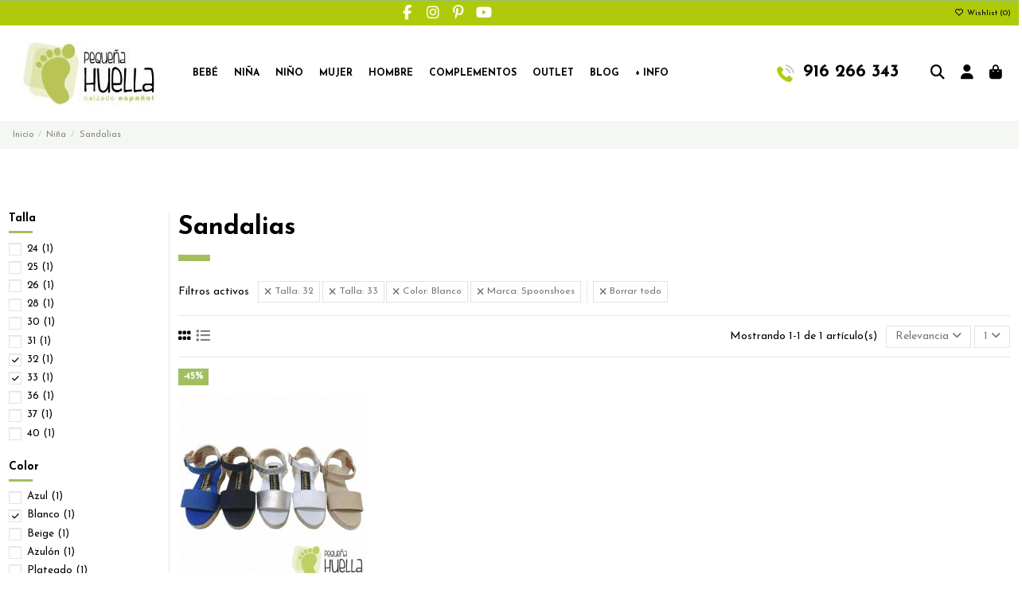

--- FILE ---
content_type: text/html; charset=utf-8
request_url: https://www.pequenahuella.com/99-comprar-sandalias-para-nina-online-madrid?q=Talla-32-33/Color-Blanco/Marca-Spoonshoes&productListView=grid
body_size: 22801
content:
<!doctype html>
<html lang="es">

<head>
    
        
  <meta charset="utf-8">


  <meta http-equiv="x-ua-compatible" content="ie=edge">



  


  
  



  <title>Comprar Sandalias Baratas para Niñas Online en Madrid</title>
  
    
  
  
    
  
  <meta name="description" content="Gran variedad de sandalias de distintos diseños y colores para todos los gustos y edades. Resistentes y fabricadas 100% en España.  ✅Envío Nacional 24/72H.">
  <meta name="keywords" content="sandalias, para, niñas, huella, pequeña, tipo, niño, puedes, mamis, encontrarás, enorme, diferentes, desde, chancla, hasta">
    
      <link rel="canonical" href="https://www.pequenahuella.com/99-comprar-sandalias-para-nina-online-madrid">    

  
      

  
     <script type="application/ld+json">
 {
   "@context": "https://schema.org",
   "@type": "Organization",
   "name" : "Pequeña Huella",
   "url" : "https://www.pequenahuella.com/"
       ,"logo": {
       "@type": "ImageObject",
       "url":"https://www.pequenahuella.com/img/my-shop-logo-1610466906.jpg"
     }
    }
</script>

<script type="application/ld+json">
  {
    "@context": "https://schema.org",
    "@type": "WebPage",
    "isPartOf": {
      "@type": "WebSite",
      "url":  "https://www.pequenahuella.com/",
      "name": "Pequeña Huella"
    },
    "name": "Comprar Sandalias Baratas para Niñas Online en Madrid",
    "url":  "https://www.pequenahuella.com/99-comprar-sandalias-para-nina-online-madrid?q=Talla-32-33/Color-Blanco/Marca-Spoonshoes&amp;productListView=grid"
  }
</script>


  <script type="application/ld+json">
    {
      "@context": "https://schema.org",
      "@type": "BreadcrumbList",
      "itemListElement": [
                  {
            "@type": "ListItem",
            "position": 1,
            "name": "Inicio",
            "item": "https://www.pequenahuella.com/"
          },              {
            "@type": "ListItem",
            "position": 2,
            "name": "Niña",
            "item": "https://www.pequenahuella.com/65-calzado-nina"
          },              {
            "@type": "ListItem",
            "position": 3,
            "name": "Sandalias",
            "item": "https://www.pequenahuella.com/99-comprar-sandalias-para-nina-online-madrid"
          }          ]
    }
  </script>


  

  
    <script type="application/ld+json">
  {
    "@context": "https://schema.org",
    "@type": "ItemList",
    "itemListElement": [
            {
        "@type": "ListItem",
        "position": 1,
        "name": "Alpargatas Sandalias de Yute para Niña y Mujer M36",
        "url": "https://www.pequenahuella.com/40419-comprar-alpargata-sandalia-yute-para-nina-y-mujer-online.html#/38-talla-32/81-color-blanco"
      }        ]
  }
</script>


  
    
  



    <meta property="og:title" content="Comprar Sandalias Baratas para Niñas Online en Madrid"/>
    <meta property="og:url" content="https://www.pequenahuella.com/99-comprar-sandalias-para-nina-online-madrid?q=Talla-32-33/Color-Blanco/Marca-Spoonshoes&amp;productListView=grid"/>
    <meta property="og:site_name" content="Pequeña Huella"/>
    <meta property="og:description" content="Gran variedad de sandalias de distintos diseños y colores para todos los gustos y edades. Resistentes y fabricadas 100% en España.  ✅Envío Nacional 24/72H.">
    <meta property="og:type" content="website">


            <meta property="og:image" content="https://www.pequenahuella.com/c/99-category_default/comprar-sandalias-para-nina-online-madrid.jpg">
        <meta property="og:image:width" content="1003">
        <meta property="og:image:height" content="200">
    





      <meta name="viewport" content="initial-scale=1,user-scalable=no,maximum-scale=1,width=device-width">
  


  <meta name="theme-color" content="#a2bf5e">
  <meta name="msapplication-navbutton-color" content="#a2bf5e">


  <link rel="icon" type="image/vnd.microsoft.icon" href="https://www.pequenahuella.com/img/favicon.ico?1752148868">
  <link rel="shortcut icon" type="image/x-icon" href="https://www.pequenahuella.com/img/favicon.ico?1752148868">
    




    <link rel="stylesheet" href="https://www.pequenahuella.com/themes/warehouse/assets/cache/theme-ff5597622.css" type="text/css" media="all">




<link rel="preload" as="font"
      href="https://www.pequenahuella.com/themes/warehouse/assets/css/font-awesome/webfonts/fa-brands-400.woff2"
      type="font/woff2" crossorigin="anonymous">

<link rel="preload" as="font"
      href="https://www.pequenahuella.com/themes/warehouse/assets/css/font-awesome/webfonts/fa-regular-400.woff2"
      type="font/woff2" crossorigin="anonymous">

<link rel="preload" as="font"
      href="https://www.pequenahuella.com/themes/warehouse/assets/css/font-awesome/webfonts/fa-solid-900.woff2"
      type="font/woff2" crossorigin="anonymous">

<link rel="preload" as="font"
      href="https://www.pequenahuella.com/themes/warehouse/assets/css/font-awesome/webfonts/fa-brands-400.woff2"
      type="font/woff2" crossorigin="anonymous">


<link  rel="preload stylesheet"  as="style" href="https://www.pequenahuella.com/themes/warehouse/assets/css/font-awesome/css/font-awesome-preload.css?v=6.7.2"
       type="text/css" crossorigin="anonymous">





  

  <script>
        var elementorFrontendConfig = {"isEditMode":"","stretchedSectionContainer":"","instagramToken":"","is_rtl":false,"ajax_csfr_token_url":"https:\/\/www.pequenahuella.com\/module\/iqitelementor\/Actions?process=handleCsfrToken&ajax=1"};
        var iqitTheme = {"rm_sticky":"0","rm_breakpoint":0,"op_preloader":"0","cart_style":"side","cart_confirmation":"notification","h_layout":"4","f_fixed":"","f_layout":"2","h_absolute":"1","h_sticky":"0","hw_width":"fullwidth","mm_content":"accordion","hm_submenu_width":"fullwidth","h_search_type":"full","pl_lazyload":false,"pl_infinity":true,"pl_rollover":true,"pl_crsl_autoplay":false,"pl_slider_ld":4,"pl_slider_d":3,"pl_slider_t":2,"pl_slider_p":2,"pp_thumbs":"bottom","pp_zoom":"inner","pp_image_layout":"carousel","pp_tabs":"section","pl_grid_qty":false};
        var iqitcompare = {"nbProducts":0};
        var iqitcountdown_days = "d.";
        var iqitextendedproduct = {"speed":"70","hook":"modal"};
        var iqitfdc_from = 0;
        var iqitmegamenu = {"sticky":"false","containerSelector":"#wrapper > .container"};
        var iqitreviews = [];
        var iqitwishlist = {"nbProducts":0};
        var prestashop = {"cart":{"products":[],"totals":{"total":{"type":"total","label":"Total","amount":0,"value":"0,00\u00a0\u20ac"},"total_including_tax":{"type":"total","label":"Total (impuestos incl.)","amount":0,"value":"0,00\u00a0\u20ac"},"total_excluding_tax":{"type":"total","label":"Total (impuestos excl.)","amount":0,"value":"0,00\u00a0\u20ac"}},"subtotals":{"products":{"type":"products","label":"Subtotal","amount":0,"value":"0,00\u00a0\u20ac"},"discounts":null,"shipping":{"type":"shipping","label":"Transporte","amount":0,"value":""},"tax":null},"products_count":0,"summary_string":"0 art\u00edculos","vouchers":{"allowed":1,"added":[]},"discounts":[],"minimalPurchase":0,"minimalPurchaseRequired":""},"currency":{"id":1,"name":"Euro","iso_code":"EUR","iso_code_num":"978","sign":"\u20ac"},"customer":{"lastname":null,"firstname":null,"email":null,"birthday":null,"newsletter":null,"newsletter_date_add":null,"optin":null,"website":null,"company":null,"siret":null,"ape":null,"is_logged":false,"gender":{"type":null,"name":null},"addresses":[]},"country":{"id_zone":"1","id_currency":"0","call_prefix":"34","iso_code":"ES","active":"1","contains_states":"1","need_identification_number":"0","need_zip_code":"1","zip_code_format":"NNNNN","display_tax_label":"1","name":"Espa\u00f1a","id":6},"language":{"name":"Espa\u00f1ol (Spanish)","iso_code":"es","locale":"es-ES","language_code":"es-ES","active":"1","is_rtl":"0","date_format_lite":"d\/m\/Y","date_format_full":"d\/m\/Y H:i:s","id":3},"page":{"title":"","canonical":"https:\/\/www.pequenahuella.com\/99-comprar-sandalias-para-nina-online-madrid","meta":{"title":"Comprar Sandalias Baratas para Ni\u00f1as Online en Madrid","description":"Gran variedad de sandalias de distintos dise\u00f1os y colores para todos los gustos y edades. Resistentes y fabricadas 100% en Espa\u00f1a.  \u2705Env\u00edo Nacional 24\/72H.","keywords":"sandalias, para, ni\u00f1as, huella, peque\u00f1a, tipo, ni\u00f1o, puedes, mamis, encontrar\u00e1s, enorme, diferentes, desde, chancla, hasta","robots":"index"},"page_name":"category","body_classes":{"lang-es":true,"lang-rtl":false,"country-ES":true,"currency-EUR":true,"layout-left-column":true,"page-category":true,"tax-display-enabled":true,"page-customer-account":false,"category-id-99":true,"category-Sandalias":true,"category-id-parent-65":true,"category-depth-level-3":true},"admin_notifications":[],"password-policy":{"feedbacks":{"0":"Muy d\u00e9bil","1":"D\u00e9bil","2":"Promedio","3":"Fuerte","4":"Muy fuerte","Straight rows of keys are easy to guess":"Una serie seguida de teclas de la misma fila es f\u00e1cil de adivinar","Short keyboard patterns are easy to guess":"Los patrones de teclado cortos son f\u00e1ciles de adivinar","Use a longer keyboard pattern with more turns":"Usa un patr\u00f3n de teclado m\u00e1s largo y con m\u00e1s giros","Repeats like \"aaa\" are easy to guess":"Las repeticiones como \u00abaaa\u00bb son f\u00e1ciles de adivinar","Repeats like \"abcabcabc\" are only slightly harder to guess than \"abc\"":"Las repeticiones como \"abcabcabc\" son solo un poco m\u00e1s dif\u00edciles de adivinar que \"abc\"","Sequences like abc or 6543 are easy to guess":"Las secuencias como \"abc\" o \"6543\" son f\u00e1ciles de adivinar","Recent years are easy to guess":"Los a\u00f1os recientes son f\u00e1ciles de adivinar","Dates are often easy to guess":"Las fechas suelen ser f\u00e1ciles de adivinar","This is a top-10 common password":"Esta es una de las 10 contrase\u00f1as m\u00e1s comunes","This is a top-100 common password":"Esta es una de las 100 contrase\u00f1as m\u00e1s comunes","This is a very common password":"Esta contrase\u00f1a es muy com\u00fan","This is similar to a commonly used password":"Esta contrase\u00f1a es similar a otras contrase\u00f1as muy usadas","A word by itself is easy to guess":"Una palabra que por s\u00ed misma es f\u00e1cil de adivinar","Names and surnames by themselves are easy to guess":"Los nombres y apellidos completos son f\u00e1ciles de adivinar","Common names and surnames are easy to guess":"Los nombres comunes y los apellidos son f\u00e1ciles de adivinar","Use a few words, avoid common phrases":"Usa varias palabras, evita frases comunes","No need for symbols, digits, or uppercase letters":"No se necesitan s\u00edmbolos, d\u00edgitos o letras may\u00fasculas","Avoid repeated words and characters":"Evita repetir palabras y caracteres","Avoid sequences":"Evita secuencias","Avoid recent years":"Evita a\u00f1os recientes","Avoid years that are associated with you":"Evita a\u00f1os que puedan asociarse contigo","Avoid dates and years that are associated with you":"Evita a\u00f1os y fechas que puedan asociarse contigo","Capitalization doesn't help very much":"Las may\u00fasculas no ayudan mucho","All-uppercase is almost as easy to guess as all-lowercase":"Todo en may\u00fasculas es casi tan f\u00e1cil de adivinar como en min\u00fasculas","Reversed words aren't much harder to guess":"Las palabras invertidas no son mucho m\u00e1s dif\u00edciles de adivinar","Predictable substitutions like '@' instead of 'a' don't help very much":"Las sustituciones predecibles como usar \"@\" en lugar de \"a\" no ayudan mucho","Add another word or two. Uncommon words are better.":"A\u00f1ade una o dos palabras m\u00e1s. Es mejor usar palabras poco habituales."}}},"shop":{"name":"Peque\u00f1a Huella","logo":"https:\/\/www.pequenahuella.com\/img\/my-shop-logo-1610466906.jpg","stores_icon":"https:\/\/www.pequenahuella.com\/img\/logo_stores.png","favicon":"https:\/\/www.pequenahuella.com\/img\/favicon.ico"},"core_js_public_path":"\/themes\/","urls":{"base_url":"https:\/\/www.pequenahuella.com\/","current_url":"https:\/\/www.pequenahuella.com\/99-comprar-sandalias-para-nina-online-madrid?q=Talla-32-33\/Color-Blanco\/Marca-Spoonshoes&productListView=grid","shop_domain_url":"https:\/\/www.pequenahuella.com","img_ps_url":"https:\/\/www.pequenahuella.com\/img\/","img_cat_url":"https:\/\/www.pequenahuella.com\/img\/c\/","img_lang_url":"https:\/\/www.pequenahuella.com\/img\/l\/","img_prod_url":"https:\/\/www.pequenahuella.com\/img\/p\/","img_manu_url":"https:\/\/www.pequenahuella.com\/img\/m\/","img_sup_url":"https:\/\/www.pequenahuella.com\/img\/su\/","img_ship_url":"https:\/\/www.pequenahuella.com\/img\/s\/","img_store_url":"https:\/\/www.pequenahuella.com\/img\/st\/","img_col_url":"https:\/\/www.pequenahuella.com\/img\/co\/","img_url":"https:\/\/www.pequenahuella.com\/themes\/warehouse\/assets\/img\/","css_url":"https:\/\/www.pequenahuella.com\/themes\/warehouse\/assets\/css\/","js_url":"https:\/\/www.pequenahuella.com\/themes\/warehouse\/assets\/js\/","pic_url":"https:\/\/www.pequenahuella.com\/upload\/","theme_assets":"https:\/\/www.pequenahuella.com\/themes\/warehouse\/assets\/","theme_dir":"https:\/\/www.pequenahuella.com\/themes\/warehouse\/","pages":{"address":"https:\/\/www.pequenahuella.com\/direccion","addresses":"https:\/\/www.pequenahuella.com\/direcciones","authentication":"https:\/\/www.pequenahuella.com\/autenticacion","manufacturer":"https:\/\/www.pequenahuella.com\/fabricantes","cart":"https:\/\/www.pequenahuella.com\/carro-de-la-compra","category":"https:\/\/www.pequenahuella.com\/index.php?controller=category","cms":"https:\/\/www.pequenahuella.com\/index.php?controller=cms","contact":"https:\/\/www.pequenahuella.com\/contactenos","discount":"https:\/\/www.pequenahuella.com\/descuento","guest_tracking":"https:\/\/www.pequenahuella.com\/estado-pedido","history":"https:\/\/www.pequenahuella.com\/historial-de-pedidos","identity":"https:\/\/www.pequenahuella.com\/identidad","index":"https:\/\/www.pequenahuella.com\/","my_account":"https:\/\/www.pequenahuella.com\/mi-cuenta","order_confirmation":"https:\/\/www.pequenahuella.com\/index.php?controller=order-confirmation","order_detail":"https:\/\/www.pequenahuella.com\/index.php?controller=order-detail","order_follow":"https:\/\/www.pequenahuella.com\/devolucion-de-productos","order":"https:\/\/www.pequenahuella.com\/carrito","order_return":"https:\/\/www.pequenahuella.com\/index.php?controller=order-return","order_slip":"https:\/\/www.pequenahuella.com\/vales","pagenotfound":"https:\/\/www.pequenahuella.com\/index.php?controller=pagenotfound","password":"https:\/\/www.pequenahuella.com\/password-recovery","pdf_invoice":"https:\/\/www.pequenahuella.com\/index.php?controller=pdf-invoice","pdf_order_return":"https:\/\/www.pequenahuella.com\/index.php?controller=pdf-order-return","pdf_order_slip":"https:\/\/www.pequenahuella.com\/index.php?controller=pdf-order-slip","prices_drop":"https:\/\/www.pequenahuella.com\/promocion","product":"https:\/\/www.pequenahuella.com\/index.php?controller=product","registration":"https:\/\/www.pequenahuella.com\/index.php?controller=registration","search":"https:\/\/www.pequenahuella.com\/buscar","sitemap":"https:\/\/www.pequenahuella.com\/mapa-del-sitio","stores":"https:\/\/www.pequenahuella.com\/tiendas","supplier":"https:\/\/www.pequenahuella.com\/proveedores","new_products":"https:\/\/www.pequenahuella.com\/nuevos-productos","brands":"https:\/\/www.pequenahuella.com\/fabricantes","register":"https:\/\/www.pequenahuella.com\/index.php?controller=registration","order_login":"https:\/\/www.pequenahuella.com\/carrito?login=1"},"alternative_langs":[],"actions":{"logout":"https:\/\/www.pequenahuella.com\/?mylogout="},"no_picture_image":{"bySize":{"small_default":{"url":"https:\/\/www.pequenahuella.com\/img\/p\/es-default-small_default.jpg","width":98,"height":127},"cart_default":{"url":"https:\/\/www.pequenahuella.com\/img\/p\/es-default-cart_default.jpg","width":125,"height":162},"home_default":{"url":"https:\/\/www.pequenahuella.com\/img\/p\/es-default-home_default.jpg","width":236,"height":305},"large_default":{"url":"https:\/\/www.pequenahuella.com\/img\/p\/es-default-large_default.jpg","width":381,"height":492},"medium_default":{"url":"https:\/\/www.pequenahuella.com\/img\/p\/es-default-medium_default.jpg","width":452,"height":584},"thickbox_default":{"url":"https:\/\/www.pequenahuella.com\/img\/p\/es-default-thickbox_default.jpg","width":1100,"height":1422}},"small":{"url":"https:\/\/www.pequenahuella.com\/img\/p\/es-default-small_default.jpg","width":98,"height":127},"medium":{"url":"https:\/\/www.pequenahuella.com\/img\/p\/es-default-large_default.jpg","width":381,"height":492},"large":{"url":"https:\/\/www.pequenahuella.com\/img\/p\/es-default-thickbox_default.jpg","width":1100,"height":1422},"legend":""}},"configuration":{"display_taxes_label":true,"display_prices_tax_incl":true,"is_catalog":false,"show_prices":true,"opt_in":{"partner":true},"quantity_discount":{"type":"discount","label":"Descuento unitario"},"voucher_enabled":1,"return_enabled":0},"field_required":[],"breadcrumb":{"links":[{"title":"Inicio","url":"https:\/\/www.pequenahuella.com\/"},{"title":"Ni\u00f1a","url":"https:\/\/www.pequenahuella.com\/65-calzado-nina"},{"title":"Sandalias","url":"https:\/\/www.pequenahuella.com\/99-comprar-sandalias-para-nina-online-madrid"}],"count":3},"link":{"protocol_link":"https:\/\/","protocol_content":"https:\/\/"},"time":1769648704,"static_token":"8f615c6d4ce43749ff69f4635c79b899","token":"579ad7dd4207db8d21a1ad99afbe65b5","debug":false};
        var psemailsubscription_subscription = "https:\/\/www.pequenahuella.com\/module\/ps_emailsubscription\/subscription";
      </script>



  

    <meta id="js-rcpgtm-tracking-config" data-tracking-data="%7B%22bing%22%3A%7B%22tracking_id%22%3A%22%22%2C%22feed%22%3A%7B%22id_product_prefix%22%3A%22%22%2C%22id_product_source_key%22%3A%22id_product%22%2C%22id_variant_prefix%22%3A%22%22%2C%22id_variant_source_key%22%3A%22id_attribute%22%7D%7D%2C%22context%22%3A%7B%22browser%22%3A%7B%22device_type%22%3A1%7D%2C%22localization%22%3A%7B%22id_country%22%3A6%2C%22country_code%22%3A%22ES%22%2C%22id_currency%22%3A1%2C%22currency_code%22%3A%22EUR%22%2C%22id_lang%22%3A3%2C%22lang_code%22%3A%22es%22%7D%2C%22page%22%3A%7B%22controller_name%22%3A%22category%22%2C%22products_per_page%22%3A24%2C%22category%22%3A%7B%22id_category%22%3A99%2C%22name%22%3A%22Sandalias%22%2C%22path%22%3A%5B%22Inicio%22%2C%22Ni%C3%B1a%22%2C%22Sandalias%22%5D%7D%2C%22search_term%22%3A%22Talla-32-33%2FColor-Blanco%2FMarca-Spoonshoes%22%7D%2C%22shop%22%3A%7B%22id_shop%22%3A1%2C%22shop_name%22%3A%22My%20shop%22%2C%22base_dir%22%3A%22https%3A%2F%2Fwww.pequenahuella.com%2F%22%7D%2C%22tracking_module%22%3A%7B%22module_name%22%3A%22rcpgtagmanager%22%2C%22module_version%22%3A%224.4.4%22%2C%22checkout_module%22%3A%7B%22module%22%3A%22default%22%2C%22controller%22%3A%22order%22%7D%2C%22service_version%22%3A%228%22%2C%22token%22%3A%222bdeec0acd93d47ed67d634f9216ea59%22%7D%2C%22user%22%3A%5B%5D%7D%2C%22criteo%22%3A%7B%22tracking_id%22%3A%22%22%2C%22feed%22%3A%7B%22id_product_prefix%22%3A%22%22%2C%22id_product_source_key%22%3A%22id_product%22%2C%22id_variant_prefix%22%3A%22%22%2C%22id_variant_source_key%22%3A%22id_attribute%22%7D%7D%2C%22facebook%22%3A%7B%22tracking_id%22%3A%22%22%2C%22feed%22%3A%7B%22id_product_prefix%22%3A%22%22%2C%22id_product_source_key%22%3A%22id_product%22%2C%22id_variant_prefix%22%3A%22%22%2C%22id_variant_source_key%22%3A%22id_attribute%22%7D%7D%2C%22ga4%22%3A%7B%22tracking_id%22%3A%22G-L92FMJFQT6%22%2C%22server_container_url%22%3A%22%22%2C%22is_url_passthrough%22%3Atrue%2C%22is_data_import%22%3Afalse%7D%2C%22gads%22%3A%7B%22tracking_id%22%3A%22%22%2C%22merchant_id%22%3A%22%22%2C%22conversion_labels%22%3A%7B%22create_account%22%3A%22%22%2C%22product_view%22%3A%22%22%2C%22add_to_cart%22%3A%22%22%2C%22begin_checkout%22%3A%22%22%2C%22purchase%22%3A%22%22%7D%2C%22retail%22%3A%7B%22id_product_prefix%22%3A%22%22%2C%22id_product_source_key%22%3A%22id_product%22%2C%22id_variant_prefix%22%3A%22%22%2C%22id_variant_source_key%22%3A%22id_attribute%22%7D%2C%22custom%22%3A%7B%22is_enabled%22%3Afalse%2C%22id_product_prefix%22%3A%22%22%2C%22id_product_source_key%22%3A%22id_product%22%2C%22id_variant_prefix%22%3A%22%22%2C%22id_variant_source_key%22%3A%22id_attribute%22%2C%22is_id2%22%3Afalse%7D%7D%2C%22gtm%22%3A%7B%22tracking_id%22%3A%22GTM-57X9HVG%22%2C%22is_internal_traffic%22%3Afalse%2C%22script_url%22%3A%22%22%2C%22data_layer_name%22%3A%22%22%2C%22id_parameter%22%3A%22%22%2C%22override_tracking_id%22%3A%22%22%7D%2C%22kelkoo%22%3A%7B%22tracking_list%22%3A%5B%5D%2C%22feed%22%3A%7B%22id_product_prefix%22%3A%22%22%2C%22id_product_source_key%22%3A%22id_product%22%2C%22id_variant_prefix%22%3A%22%22%2C%22id_variant_source_key%22%3A%22id_attribute%22%7D%7D%2C%22pinterest%22%3A%7B%22tracking_id%22%3A%22%22%2C%22feed%22%3A%7B%22id_product_prefix%22%3A%22%22%2C%22id_product_source_key%22%3A%22id_product%22%2C%22id_variant_prefix%22%3A%22%22%2C%22id_variant_source_key%22%3A%22id_attribute%22%7D%7D%2C%22tiktok%22%3A%7B%22tracking_id%22%3A%22%22%2C%22feed%22%3A%7B%22id_product_prefix%22%3A%22%22%2C%22id_product_source_key%22%3A%22id_product%22%2C%22id_variant_prefix%22%3A%22%22%2C%22id_variant_source_key%22%3A%22id_attribute%22%7D%7D%2C%22twitter%22%3A%7B%22tracking_id%22%3A%22%22%2C%22events%22%3A%7B%22add_to_cart_id%22%3A%22%22%2C%22payment_info_id%22%3A%22%22%2C%22checkout_initiated_id%22%3A%22%22%2C%22product_view_id%22%3A%22%22%2C%22lead_id%22%3A%22%22%2C%22purchase_id%22%3A%22%22%2C%22search_id%22%3A%22%22%7D%2C%22feed%22%3A%7B%22id_product_prefix%22%3A%22%22%2C%22id_product_source_key%22%3A%22id_product%22%2C%22id_variant_prefix%22%3A%22%22%2C%22id_variant_source_key%22%3A%22id_attribute%22%7D%7D%7D">
    <script type="text/javascript" data-keepinline="true" data-cfasync="false" src="/modules/rcpgtagmanager/views/js/hook/trackingClient.bundle.js?v=4.4.4"></script>

<!-- Inizio Codice Free GA4 PrestaShop Module by https://www.tecnoacquisti.com -->

    <!-- Global site tag (gtag.js) - Google Analytics -->
    <script async src="https://www.googletagmanager.com/gtag/js?id=G-L92FMJFQT6"></script>
    <script>
        window.dataLayer = window.dataLayer || [];
        function gtag(){dataLayer.push(arguments);}
        gtag('js', new Date());

        gtag('config', 'G-L92FMJFQT6');
    </script>

<!-- Fine Codice Free GA4 -->


    
    
    </head>

<body id="category" class="lang-es country-es currency-eur layout-left-column page-category tax-display-enabled category-id-99 category-sandalias category-id-parent-65 category-depth-level-3 body-desktop-header-style-w-4">


    




    


<main id="main-page-content"  >
    
            

    <header id="header" class="desktop-header-style-w-4">
        
            
  <div class="header-banner">
    
  </div>




            <nav class="header-nav">
        <div class="container">
    
        <div class="row justify-content-between">
            <div class="col col-auto col-md left-nav">
                 <div class="d-inline-block"> 

<ul class="social-links _topbar" itemscope itemtype="https://schema.org/Organization" itemid="#store-organization">
    <li class="facebook"><a itemprop="sameAs" href="https://www.facebook.com/pequenahuella" target="_blank" rel="noreferrer noopener"><i class="fa fa-facebook fa-fw" aria-hidden="true"></i></a></li>    <li class="instagram"><a itemprop="sameAs" href="https://www.instagram.com/pequenahuella/?hl=es" target="_blank" rel="noreferrer noopener"><i class="fa fa-instagram fa-fw" aria-hidden="true"></i></a></li>  <li class="pinterest"><a itemprop="sameAs" href="https://www.pinterest.es/pequenahuella/_created/" target="_blank" rel="noreferrer noopener"><i class="fa fa-pinterest-p fa-fw" aria-hidden="true"></i></a></li>  <li class="youtube"><a href="https://www.youtube.com/channel/UCyv4QE5LTslLUUIULgh7Cig" target="_blank" rel="noreferrer noopener"><i class="fa fa-youtube fa-fw" aria-hidden="true"></i></a></li>      </ul>

 </div>                 
            </div>
            <div class="col col-auto center-nav text-center">
                
             </div>
            <div class="col col-auto col-md right-nav text-right">
                <div class="d-inline-block">
    <a href="//www.pequenahuella.com/module/iqitwishlist/view">
        <i class="fa fa-heart-o fa-fw" aria-hidden="true"></i> Wishlist (<span
                id="iqitwishlist-nb"></span>)
    </a>
</div>

             </div>
        </div>

                        </div>
            </nav>
        



<div id="desktop-header" class="desktop-header-style-4">
    
            
<div class="header-top">
    <div id="desktop-header-container" class="container">
        <div class="row align-items-center">
                            <div class="col col-auto col-header-left">
                    <div id="desktop_logo">
                        
  <a href="https://www.pequenahuella.com/">
    <img class="logo img-fluid"
         src="https://www.pequenahuella.com/img/my-shop-logo-1610466906.jpg"
                  alt="Pequeña Huella"
         width="200"
         height="80"
    >
  </a>

                    </div>
                    
                </div>
                <div class="col col-header-center col-header-menu">
                                        <div id="iqitmegamenu-wrapper" class="iqitmegamenu-wrapper iqitmegamenu-all">
	<div class="container container-iqitmegamenu">
		<div id="iqitmegamenu-horizontal" class="iqitmegamenu  clearfix" role="navigation">

						
			<nav id="cbp-hrmenu" class="cbp-hrmenu cbp-horizontal cbp-hrsub-narrow">
				<ul>
											<li id="cbp-hrmenu-tab-8"
							class="cbp-hrmenu-tab cbp-hrmenu-tab-8  cbp-has-submeu">
							<a href="https://www.pequenahuella.com/63-bebe" class="nav-link" 
										>
										

										<span class="cbp-tab-title">
											Bebé											<i class="fa fa-angle-down cbp-submenu-aindicator"></i></span>
																			</a>
																			<div class="cbp-hrsub col-3">
											<div class="cbp-hrsub-inner">
												<div class="container iqitmegamenu-submenu-container">
													
																																													




<div class="row menu_row menu-element  first_rows menu-element-id-1">
                

                                                




    <div class="col-12 cbp-menu-column cbp-menu-element menu-element-id-2 ">
        <div class="cbp-menu-column-inner">
                        
                
                
                    
                                                    <div class="row cbp-categories-row">
                                                                                                            <div class="col-12">
                                            <div class="cbp-category-link-w"><a href="https://www.pequenahuella.com/63-bebe"
                                                                                class="cbp-column-title nav-link cbp-category-title">Bebé</a>
                                                                                                                                                    
    <ul class="cbp-links cbp-category-tree"><li ><div class="cbp-category-link-w"><a href="https://www.pequenahuella.com/105-alpargatas-valencianas-para-bebes-online">Alpargatas y valencianas</a></div></li><li ><div class="cbp-category-link-w"><a href="https://www.pequenahuella.com/107-avarcas-menorquinas-para-bebes-online">Avarcas menorquinas</a></div></li><li  class="cbp-hrsub-haslevel2" ><div class="cbp-category-link-w"><a href="https://www.pequenahuella.com/108-merceditas-bailarinas-para-bebes-online">Merceditas</a>
    <ul class="cbp-hrsub-level2"><li ><div class="cbp-category-link-w"><a href="https://www.pequenahuella.com/109-merceditas-lona-para-bebes">Merceditas de lona</a></div></li><li ><div class="cbp-category-link-w"><a href="https://www.pequenahuella.com/110-piel">Merceditas de piel</a></div></li><li ><div class="cbp-category-link-w"><a href="https://www.pequenahuella.com/111-serraje-ante">Merceditas de serraje y ante</a></div></li><li ><div class="cbp-category-link-w"><a href="https://www.pequenahuella.com/112-serratex-terciopelo">Merceditas de serratex y terciopelo</a></div></li></ul>
</div></li><li ><div class="cbp-category-link-w"><a href="https://www.pequenahuella.com/113-comprar-pepitos-zapatitos-de-bebe-online">Zapatos Pepitos</a></div></li><li ><div class="cbp-category-link-w"><a href="https://www.pequenahuella.com/114-comprar-pisacacas-botas-safari-para-bebe">Botas Safari, Pisacacas</a></div></li><li ><div class="cbp-category-link-w"><a href="https://www.pequenahuella.com/115-cangrejeras-zapatillas-playa-chanclas-bebe">Playa y Piscina</a></div></li><li ><div class="cbp-category-link-w"><a href="https://www.pequenahuella.com/116-sandalias-para-bebe-baratas-madrid-online">Sandalias</a></div></li><li ><div class="cbp-category-link-w"><a href="https://www.pequenahuella.com/117-comprar-zapatillas-casa-patucos-para-bebe">Zapatillas de casa</a></div></li><li ><div class="cbp-category-link-w"><a href="https://www.pequenahuella.com/118-comprar-zapatos-ingles-para-bebe-online">Zapato inglés</a></div></li><li ><div class="cbp-category-link-w"><a href="https://www.pequenahuella.com/128-comprar-botas-botitas-para-bebe-online">Botitas</a></div></li><li ><div class="cbp-category-link-w"><a href="https://www.pequenahuella.com/129-comprar-zapatillas-lona-para-bebe-online">Zapatillas</a></div></li><li ><div class="cbp-category-link-w"><a href="https://www.pequenahuella.com/138-comprar-zapatillas-tenis-bambas-para-bebe">Zapatillas Deportivas</a></div></li></ul>

                                                                                            </div>
                                        </div>
                                                                                                </div>
                                            
                
            

            
            </div>    </div>
                            
                </div>
																													
																									</div>
											</div>
										</div>
																</li>
												<li id="cbp-hrmenu-tab-9"
							class="cbp-hrmenu-tab cbp-hrmenu-tab-9  cbp-has-submeu">
							<a href="https://www.pequenahuella.com/65-calzado-nina" class="nav-link" 
										>
										

										<span class="cbp-tab-title">
											Niña											<i class="fa fa-angle-down cbp-submenu-aindicator"></i></span>
																			</a>
																			<div class="cbp-hrsub col-3">
											<div class="cbp-hrsub-inner">
												<div class="container iqitmegamenu-submenu-container">
													
																																													




<div class="row menu_row menu-element  first_rows menu-element-id-1">
                

                                                




    <div class="col-12 cbp-menu-column cbp-menu-element menu-element-id-2 ">
        <div class="cbp-menu-column-inner">
                        
                
                
                    
                                                    <div class="row cbp-categories-row">
                                                                                                            <div class="col-12">
                                            <div class="cbp-category-link-w"><a href="https://www.pequenahuella.com/65-calzado-nina"
                                                                                class="cbp-column-title nav-link cbp-category-title">Niña</a>
                                                                                                                                                    
    <ul class="cbp-links cbp-category-tree"><li ><div class="cbp-category-link-w"><a href="https://www.pequenahuella.com/38-comprar-leotardos-condor-nina-online">Leotardos Condor</a></div></li><li  class="cbp-hrsub-haslevel2" ><div class="cbp-category-link-w"><a href="https://www.pequenahuella.com/40-comprar-merceditas-para-ninas-online">Merceditas</a>
    <ul class="cbp-hrsub-level2"><li ><div class="cbp-category-link-w"><a href="https://www.pequenahuella.com/55-lona">Merceditas de Lona</a></div></li><li ><div class="cbp-category-link-w"><a href="https://www.pequenahuella.com/56-piel">Merceditas de Piel</a></div></li><li ><div class="cbp-category-link-w"><a href="https://www.pequenahuella.com/57-serraje-ante">Merceditas de Serraje y de Ante</a></div></li><li ><div class="cbp-category-link-w"><a href="https://www.pequenahuella.com/58-serratex-terciopelo">Merceditas de Serratex y de Terciopelo</a></div></li></ul>
</div></li><li  class="cbp-hrsub-haslevel2" ><div class="cbp-category-link-w"><a href="https://www.pequenahuella.com/83-comprar-alpargatas-online">Alpargatas y Valencianas</a>
    <ul class="cbp-hrsub-level2"><li ><div class="cbp-category-link-w"><a href="https://www.pequenahuella.com/184-alpargatas-ninas-ceremonia">Alpargatas niñas ceremonia</a></div></li><li ><div class="cbp-category-link-w"><a href="https://www.pequenahuella.com/185-alpargatas-ninas-comunion">Alpargatas niñas comunion</a></div></li><li ><div class="cbp-category-link-w"><a href="https://www.pequenahuella.com/186-alpargatas-nina-con-cintas">Alpargatas niña con cintas</a></div></li></ul>
</div></li><li ><div class="cbp-category-link-w"><a href="https://www.pequenahuella.com/84-bailarinas-manoletinas-piel-ninas-online">Bailarinas</a></div></li><li ><div class="cbp-category-link-w"><a href="https://www.pequenahuella.com/89-comprar-botas-botines-para-ninas-online">Botas y Botines</a></div></li><li ><div class="cbp-category-link-w"><a href="https://www.pequenahuella.com/90-comprar-zapatillas-deportivas-bambas-nina">Zapatillas Deportivas</a></div></li><li ><div class="cbp-category-link-w"><a href="https://www.pequenahuella.com/91-comprar-abarcas-menorquinas-ninas-online">Abarcas, menorquinas</a></div></li><li ><div class="cbp-category-link-w"><a href="https://www.pequenahuella.com/97-comprar-pisacacas-botas-safari-nina-online">Botas Safari, Pisacacas</a></div></li><li ><div class="cbp-category-link-w"><a href="https://www.pequenahuella.com/98-cangrejeras-zapatillas-playa-chanclas-nina">Playa y Piscina</a></div></li><li ><div class="cbp-category-link-w"><a href="https://www.pequenahuella.com/99-comprar-sandalias-para-nina-online-madrid">Sandalias</a></div></li><li ><div class="cbp-category-link-w"><a href="https://www.pequenahuella.com/100-comprar-zapatillas-lona-para-ninas-online">Zapatillas</a></div></li><li ><div class="cbp-category-link-w"><a href="https://www.pequenahuella.com/101-comprar-zapatos-colegio-para-nina-de-calidad-online">Zapatos Colegiales</a></div></li><li ><div class="cbp-category-link-w"><a href="https://www.pequenahuella.com/102-comprar-zapatos-blucher-para-nina-online">Zapatos Blucher</a></div></li><li ><div class="cbp-category-link-w"><a href="https://www.pequenahuella.com/103-comprar-zapatillas-de-casa-nina-online">Zapatillas de casa</a></div></li><li ><div class="cbp-category-link-w"><a href="https://www.pequenahuella.com/155-comprar-zapatos-ingles-para-nina-online">Zapato inglés</a></div></li></ul>

                                                                                            </div>
                                        </div>
                                                                                                </div>
                                            
                
            

            
            </div>    </div>
                            
                </div>
																													
																									</div>
											</div>
										</div>
																</li>
												<li id="cbp-hrmenu-tab-10"
							class="cbp-hrmenu-tab cbp-hrmenu-tab-10  cbp-has-submeu">
							<a href="https://www.pequenahuella.com/64-nino" class="nav-link" 
										>
										

										<span class="cbp-tab-title">
											Niño											<i class="fa fa-angle-down cbp-submenu-aindicator"></i></span>
																			</a>
																			<div class="cbp-hrsub col-3">
											<div class="cbp-hrsub-inner">
												<div class="container iqitmegamenu-submenu-container">
													
																																													




<div class="row menu_row menu-element  first_rows menu-element-id-1">
                

                                                




    <div class="col-12 cbp-menu-column cbp-menu-element menu-element-id-2 ">
        <div class="cbp-menu-column-inner">
                        
                
                
                    
                                                    <div class="row cbp-categories-row">
                                                                                                            <div class="col-12">
                                            <div class="cbp-category-link-w"><a href="https://www.pequenahuella.com/64-nino"
                                                                                class="cbp-column-title nav-link cbp-category-title">Niño</a>
                                                                                                                                                    
    <ul class="cbp-links cbp-category-tree"><li ><div class="cbp-category-link-w"><a href="https://www.pequenahuella.com/68-comprar-botines-botas-invierno-nino-online">Botas</a></div></li><li ><div class="cbp-category-link-w"><a href="https://www.pequenahuella.com/69-comprar-zapatillas-deportivas-bambas-nino">Zapatillas Deportivas</a></div></li><li ><div class="cbp-category-link-w"><a href="https://www.pequenahuella.com/70-comprar-avarcas-menorquinas-nino-online">Menorquinas</a></div></li><li ><div class="cbp-category-link-w"><a href="https://www.pequenahuella.com/71-comprar-mocasines-nino-baratos-online">Zapatos Mocasines</a></div></li><li ><div class="cbp-category-link-w"><a href="https://www.pequenahuella.com/72-zapatos-nauticos">Zapatos Náuticos</a></div></li><li ><div class="cbp-category-link-w"><a href="https://www.pequenahuella.com/73-comprar-zapatos-pepitos-nino-online-madrid">Zapatos Pepitos</a></div></li><li ><div class="cbp-category-link-w"><a href="https://www.pequenahuella.com/74-comprar-botas-safari-pisamierdas-nino">Botas Safari , Pisacacas</a></div></li><li ><div class="cbp-category-link-w"><a href="https://www.pequenahuella.com/75-cangrejeras-zapatillas-playa-chanclas-nino">Playa y piscina</a></div></li><li ><div class="cbp-category-link-w"><a href="https://www.pequenahuella.com/76-comprar-zapatillas-lona-para-ninos-online">Zapatillas</a></div></li><li ><div class="cbp-category-link-w"><a href="https://www.pequenahuella.com/77-comprar-zapatos-colegiales-escolares-nino-de-calidad">Zapatos Colegiales</a></div></li><li ><div class="cbp-category-link-w"><a href="https://www.pequenahuella.com/78-comprar-zapatos-ingles-inglesitos-nino">Zapato inglés</a></div></li><li ><div class="cbp-category-link-w"><a href="https://www.pequenahuella.com/79-comprar-zapatos-blucher-nino-madrid-online">Zapato blucher</a></div></li><li ><div class="cbp-category-link-w"><a href="https://www.pequenahuella.com/80-zapatillas-de-casa-nino">Zapatillas de casa Niño</a></div></li><li ><div class="cbp-category-link-w"><a href="https://www.pequenahuella.com/137-comprar-sandalias-para-nino-online-madrid">Sandalias</a></div></li><li ><div class="cbp-category-link-w"><a href="https://www.pequenahuella.com/141-comprar-alpargatas-valencianas-para-ninos">Alpargatas</a></div></li></ul>

                                                                                            </div>
                                        </div>
                                                                                                </div>
                                            
                
            

            
            </div>    </div>
                            
                </div>
																													
																									</div>
											</div>
										</div>
																</li>
												<li id="cbp-hrmenu-tab-11"
							class="cbp-hrmenu-tab cbp-hrmenu-tab-11  cbp-has-submeu">
							<a href="https://www.pequenahuella.com/66-calzado-mujer" class="nav-link" 
										>
										

										<span class="cbp-tab-title">
											Mujer											<i class="fa fa-angle-down cbp-submenu-aindicator"></i></span>
																			</a>
																			<div class="cbp-hrsub col-3">
											<div class="cbp-hrsub-inner">
												<div class="container iqitmegamenu-submenu-container">
													
																																													




<div class="row menu_row menu-element  first_rows menu-element-id-1">
                

                                                




    <div class="col-12 cbp-menu-column cbp-menu-element menu-element-id-2 ">
        <div class="cbp-menu-column-inner">
                        
                
                
                    
                                                    <div class="row cbp-categories-row">
                                                                                                            <div class="col-12">
                                            <div class="cbp-category-link-w"><a href="https://www.pequenahuella.com/66-calzado-mujer"
                                                                                class="cbp-column-title nav-link cbp-category-title">Mujer</a>
                                                                                                                                                    
    <ul class="cbp-links cbp-category-tree"><li ><div class="cbp-category-link-w"><a href="https://www.pequenahuella.com/119-comprar-bailarinas-manoletinas-online">Bailarinas</a></div></li><li ><div class="cbp-category-link-w"><a href="https://www.pequenahuella.com/123-comprar-abarcas-menorquinas-avarcas-online">Menorquinas</a></div></li><li ><div class="cbp-category-link-w"><a href="https://www.pequenahuella.com/124-comprar-pisacacas-botas-safari-online">Botas Safari, Pisacacas</a></div></li><li ><div class="cbp-category-link-w"><a href="https://www.pequenahuella.com/130-comprar-zapatillas-deportivas-bambas-mujer">Deportivas</a></div></li><li ><div class="cbp-category-link-w"><a href="https://www.pequenahuella.com/134-zapatos">Zapatos</a></div></li><li ><div class="cbp-category-link-w"><a href="https://www.pequenahuella.com/135-comprar-sandalias-de-mujer-online-madrid">Sandalias</a></div></li><li ><div class="cbp-category-link-w"><a href="https://www.pequenahuella.com/136-zapatillas-mujer">Zapatillas Mujer</a></div></li><li  class="cbp-hrsub-haslevel2" ><div class="cbp-category-link-w"><a href="https://www.pequenahuella.com/142-alpargatas-mujer-espartenas-comodas">Alpargatas de Mujer</a>
    <ul class="cbp-hrsub-level2"><li ><div class="cbp-category-link-w"><a href="https://www.pequenahuella.com/180-alpargatas-mujer-bodas-novias-espartenas">Alpargatas para bodas</a></div></li><li ><div class="cbp-category-link-w"><a href="https://www.pequenahuella.com/181-alpargatas-planas-y-media-cuna-mujer">Alpargatas planas y media cuña mujer</a></div></li><li ><div class="cbp-category-link-w"><a href="https://www.pequenahuella.com/182-alpargatas-mujer-plataforma-baratas">Alpargatas mujer plataforma</a></div></li><li ><div class="cbp-category-link-w"><a href="https://www.pequenahuella.com/183-alpargatas-con-cunas-mujer">Alpargatas con cuñas mujer</a></div></li><li ><div class="cbp-category-link-w"><a href="https://www.pequenahuella.com/187-alpargatas-ibicencas-y-valencianas-mujer">Alpargatas ibicencas y valencianas mujer</a></div></li><li ><div class="cbp-category-link-w"><a href="https://www.pequenahuella.com/188-alpargatas-abiertas-mujer">Alpargatas abiertas mujer</a></div></li><li ><div class="cbp-category-link-w"><a href="https://www.pequenahuella.com/189-alpargatas-con-hebilla-mujer">Alpargatas con hebilla mujer</a></div></li></ul>
</div></li><li ><div class="cbp-category-link-w"><a href="https://www.pequenahuella.com/164-comprar-cangrejeras-chanclas-mujer-online">Playa y Piscina</a></div></li><li  class="cbp-hrsub-haslevel2" ><div class="cbp-category-link-w"><a href="https://www.pequenahuella.com/173-zapatillas-de-casa-mujer">Zapatillas de casa mujer</a>
    <ul class="cbp-hrsub-level2"><li ><div class="cbp-category-link-w"><a href="https://www.pequenahuella.com/190-zapatillas-invierno-mujer-casa">Zapatillas de invierno</a></div></li><li ><div class="cbp-category-link-w"><a href="https://www.pequenahuella.com/191-zapatillas-casa-mujer-verano">Zapatillas de verano</a></div></li></ul>
</div></li></ul>

                                                                                            </div>
                                        </div>
                                                                                                </div>
                                            
                
            

            
            </div>    </div>
                            
                </div>
																													
																									</div>
											</div>
										</div>
																</li>
												<li id="cbp-hrmenu-tab-12"
							class="cbp-hrmenu-tab cbp-hrmenu-tab-12  cbp-has-submeu">
							<a href="https://www.pequenahuella.com/174-zapatillas-hombre" class="nav-link" 
										>
										

										<span class="cbp-tab-title">
											Hombre											<i class="fa fa-angle-down cbp-submenu-aindicator"></i></span>
																			</a>
																			<div class="cbp-hrsub col-3">
											<div class="cbp-hrsub-inner">
												<div class="container iqitmegamenu-submenu-container">
													
																																													




<div class="row menu_row menu-element  first_rows menu-element-id-1">
                

                                                




    <div class="col-12 cbp-menu-column cbp-menu-element menu-element-id-2 ">
        <div class="cbp-menu-column-inner">
                        
                
                
                    
                                                    <div class="row cbp-categories-row">
                                                                                                            <div class="col-12">
                                            <div class="cbp-category-link-w"><a href="https://www.pequenahuella.com/174-zapatillas-hombre"
                                                                                class="cbp-column-title nav-link cbp-category-title">Hombre</a>
                                                                                                                                                    
    <ul class="cbp-links cbp-category-tree"><li ><div class="cbp-category-link-w"><a href="https://www.pequenahuella.com/175-alpargatas-hombre">Alpargatas Hombre</a></div></li><li  class="cbp-hrsub-haslevel2" ><div class="cbp-category-link-w"><a href="https://www.pequenahuella.com/176-zapatillas-de-casa-hombre">Zapatillas de casa Hombre</a>
    <ul class="cbp-hrsub-level2"><li ><div class="cbp-category-link-w"><a href="https://www.pequenahuella.com/192-zapatillas-invierno-hombre-casa">Zapatillas de invierno</a></div></li><li ><div class="cbp-category-link-w"><a href="https://www.pequenahuella.com/193-zapatillas-casa-verano-hombre">Zapatillas de verano</a></div></li></ul>
</div></li><li ><div class="cbp-category-link-w"><a href="https://www.pequenahuella.com/177-botas-safari-para-hombre">Botas Safari para Hombre</a></div></li><li ><div class="cbp-category-link-w"><a href="https://www.pequenahuella.com/178-zapatillas-para-hombre">Zapatillas para Hombre</a></div></li><li ><div class="cbp-category-link-w"><a href="https://www.pequenahuella.com/179-menorquinas-para-hombre">Menorquinas para Hombre</a></div></li></ul>

                                                                                            </div>
                                        </div>
                                                                                                </div>
                                            
                
            

            
            </div>    </div>
                            
                </div>
																													
																									</div>
											</div>
										</div>
																</li>
												<li id="cbp-hrmenu-tab-13"
							class="cbp-hrmenu-tab cbp-hrmenu-tab-13  cbp-has-submeu">
							<a href="https://www.pequenahuella.com/145-complementos" class="nav-link" 
										>
										

										<span class="cbp-tab-title">
											Complementos											<i class="fa fa-angle-down cbp-submenu-aindicator"></i></span>
																			</a>
																			<div class="cbp-hrsub col-3">
											<div class="cbp-hrsub-inner">
												<div class="container iqitmegamenu-submenu-container">
													
																																													




<div class="row menu_row menu-element  first_rows menu-element-id-1">
                

                                                




    <div class="col-12 cbp-menu-column cbp-menu-element menu-element-id-2 ">
        <div class="cbp-menu-column-inner">
                        
                
                
                    
                                                    <div class="row cbp-categories-row">
                                                                                                            <div class="col-12">
                                            <div class="cbp-category-link-w"><a href="https://www.pequenahuella.com/145-complementos"
                                                                                class="cbp-column-title nav-link cbp-category-title">Complementos</a>
                                                                                                                                                    
    <ul class="cbp-links cbp-category-tree"><li ><div class="cbp-category-link-w"><a href="https://www.pequenahuella.com/147-leotardos-condor">Leotardos Cóndor</a></div></li><li ><div class="cbp-category-link-w"><a href="https://www.pequenahuella.com/171-plantillas-cordones-y-protectores">Plantillas, Cordones y Protectores</a></div></li></ul>

                                                                                            </div>
                                        </div>
                                                                                                </div>
                                            
                
            

            
            </div>    </div>
                            
                </div>
																													
																									</div>
											</div>
										</div>
																</li>
												<li id="cbp-hrmenu-tab-14"
							class="cbp-hrmenu-tab cbp-hrmenu-tab-14 ">
							<a href="https://www.pequenahuella.com/148-ultimas-tallas" class="nav-link" 
										>
										

										<span class="cbp-tab-title">
											Outlet</span>
																			</a>
																</li>
												<li id="cbp-hrmenu-tab-18"
							class="cbp-hrmenu-tab cbp-hrmenu-tab-18 ">
							<a href="https://www.pequenahuella.com/blog" class="nav-link" 
										>
										

										<span class="cbp-tab-title">
											Blog</span>
																			</a>
																</li>
												<li id="cbp-hrmenu-tab-16"
							class="cbp-hrmenu-tab cbp-hrmenu-tab-16  cbp-has-submeu">
							<a href="https://www.pequenahuella.com/content/category/2-info" class="nav-link" 
										>
										

										<span class="cbp-tab-title">
											+ Info											<i class="fa fa-angle-down cbp-submenu-aindicator"></i></span>
																			</a>
																			<div class="cbp-hrsub col-3">
											<div class="cbp-hrsub-inner">
												<div class="container iqitmegamenu-submenu-container">
													
																																													




<div class="row menu_row menu-element  first_rows menu-element-id-1">
                

                                                




    <div class="col-12 cbp-menu-column cbp-menu-element menu-element-id-2 ">
        <div class="cbp-menu-column-inner">
                        
                
                
                                            <ul class="cbp-links cbp-valinks cbp-valinks-vertical">
                                                                                                                                                                                                                        <li><a href="https://www.pequenahuella.com/content/9-como"
                                           >Cómo comprar</a>
                                    </li>
                                                                                                                                                                                            <li><a href="https://www.pequenahuella.com/content/12-preguntas-frecuentes"
                                           >Preguntas Frecuentes</a>
                                    </li>
                                                                                                                                <li><a href="https://www.pequenahuella.com/content/13-descuentos-y-promociones"
                                           >Descuentos y promociones</a>
                                    </li>
                                                                                                                                                                                            <li><a href="https://www.pequenahuella.com/content/15-como-elegir-la-talla"
                                           >¿Cómo elegir la talla?</a>
                                    </li>
                                                                                                                                <li><a href="https://www.pequenahuella.com/content/17-fabricado-en-espana"
                                           >Fabricado en España</a>
                                    </li>
                                                                                    </ul>
                    
                
            

            
            </div>    </div>
                            
                </div>
																													
																									</div>
											</div>
										</div>
																</li>
												<li id="cbp-hrmenu-tab-17"
							class="cbp-hrmenu-tab cbp-hrmenu-tab-17 ">
							<a href="tel:916266343" class="nav-link" 
										>
										

										<span class="cbp-tab-title">
											 <img src="/img/cms/ph-telephone-8.png" alt="    916 266 343"
													class="cbp-mainlink-iicon" />    916 266 343</span>
																			</a>
																</li>
											</ul>
				</nav>
			</div>
		</div>
		<div id="sticky-cart-wrapper"></div>
	</div>

		<div id="_desktop_iqitmegamenu-mobile">
		<div id="iqitmegamenu-mobile"
			class="mobile-menu js-mobile-menu  h-100  d-flex flex-column">

			<div class="mm-panel__header  mobile-menu__header-wrapper px-2 py-2">
				<div class="mobile-menu__header js-mobile-menu__header">

					<button type="button" class="mobile-menu__back-btn js-mobile-menu__back-btn btn">
						<span aria-hidden="true" class="fa fa-angle-left  align-middle mr-4"></span>
						<span class="mobile-menu__title js-mobile-menu__title paragraph-p1 align-middle"></span>
					</button>
					
				</div>
				<button type="button" class="btn btn-icon mobile-menu__close js-mobile-menu__close" aria-label="Close"
					data-toggle="dropdown">
					<span aria-hidden="true" class="fa fa-times"></span>
				</button>
			</div>

			<div class="position-relative mobile-menu__content flex-grow-1 mx-c16 my-c24 ">
				<ul
					class="position-absolute h-100  w-100  m-0 mm-panel__scroller mobile-menu__scroller px-4 py-4">
					<li class="mobile-menu__above-content"></li>
													



			
	<li class="mobile-menu__tab  d-flex flex-wrap js-mobile-menu__tab"><a  href="https://www.pequenahuella.com/"  class="flex-fill mobile-menu__link ">Home</a></li><li class="mobile-menu__tab  d-flex flex-wrap js-mobile-menu__tab"><a  href="https://www.pequenahuella.com/63-bebe"  class="flex-fill mobile-menu__link js-mobile-menu__link-accordion--has-submenu  ">Bebé</a><span class="mobile-menu__arrow js-mobile-menu__link-accordion--has-submenu"><i class="fa fa-angle-down mobile-menu__expand-icon" aria-hidden="true"></i><i class="fa fa-angle-up mobile-menu__close-icon" aria-hidden="true"></i></span><div class="mobile-menu__tab-row-break"></div>
	<ul class="mobile-menu__submenu  mobile-menu__submenu--accordion js-mobile-menu__submenu"><li class="mobile-menu__tab  d-flex flex-wrap js-mobile-menu__tab"><a  href="https://www.pequenahuella.com/105-alpargatas-valencianas-para-bebes-online"  class="flex-fill mobile-menu__link ">Alpargatas y valencianas</a></li><li class="mobile-menu__tab  d-flex flex-wrap js-mobile-menu__tab"><a  href="https://www.pequenahuella.com/107-avarcas-menorquinas-para-bebes-online"  class="flex-fill mobile-menu__link ">Avarcas menorquinas</a></li><li class="mobile-menu__tab  d-flex flex-wrap js-mobile-menu__tab"><a  href="https://www.pequenahuella.com/108-merceditas-bailarinas-para-bebes-online"  class="flex-fill mobile-menu__link js-mobile-menu__link-accordion--has-submenu  ">Merceditas</a><span class="mobile-menu__arrow js-mobile-menu__link-accordion--has-submenu"><i class="fa fa-angle-down mobile-menu__expand-icon" aria-hidden="true"></i><i class="fa fa-angle-up mobile-menu__close-icon" aria-hidden="true"></i></span><div class="mobile-menu__tab-row-break"></div>
	<ul class="mobile-menu__submenu  mobile-menu__submenu--accordion js-mobile-menu__submenu"><li class="mobile-menu__tab  d-flex flex-wrap js-mobile-menu__tab"><a  href="https://www.pequenahuella.com/109-merceditas-lona-para-bebes"  class="flex-fill mobile-menu__link ">Merceditas de lona</a></li><li class="mobile-menu__tab  d-flex flex-wrap js-mobile-menu__tab"><a  href="https://www.pequenahuella.com/110-piel"  class="flex-fill mobile-menu__link ">Merceditas de piel</a></li><li class="mobile-menu__tab  d-flex flex-wrap js-mobile-menu__tab"><a  href="https://www.pequenahuella.com/111-serraje-ante"  class="flex-fill mobile-menu__link ">Merceditas de serraje y ante</a></li><li class="mobile-menu__tab  d-flex flex-wrap js-mobile-menu__tab"><a  href="https://www.pequenahuella.com/112-serratex-terciopelo"  class="flex-fill mobile-menu__link ">Merceditas de serratex y terciopelo</a></li></ul>	</li><li class="mobile-menu__tab  d-flex flex-wrap js-mobile-menu__tab"><a  href="https://www.pequenahuella.com/113-comprar-pepitos-zapatitos-de-bebe-online"  class="flex-fill mobile-menu__link ">Zapatos Pepitos</a></li><li class="mobile-menu__tab  d-flex flex-wrap js-mobile-menu__tab"><a  href="https://www.pequenahuella.com/114-comprar-pisacacas-botas-safari-para-bebe"  class="flex-fill mobile-menu__link ">Botas Safari, Pisacacas</a></li><li class="mobile-menu__tab  d-flex flex-wrap js-mobile-menu__tab"><a  href="https://www.pequenahuella.com/115-cangrejeras-zapatillas-playa-chanclas-bebe"  class="flex-fill mobile-menu__link ">Playa y Piscina</a></li><li class="mobile-menu__tab  d-flex flex-wrap js-mobile-menu__tab"><a  href="https://www.pequenahuella.com/116-sandalias-para-bebe-baratas-madrid-online"  class="flex-fill mobile-menu__link ">Sandalias</a></li><li class="mobile-menu__tab  d-flex flex-wrap js-mobile-menu__tab"><a  href="https://www.pequenahuella.com/117-comprar-zapatillas-casa-patucos-para-bebe"  class="flex-fill mobile-menu__link ">Zapatillas de casa</a></li><li class="mobile-menu__tab  d-flex flex-wrap js-mobile-menu__tab"><a  href="https://www.pequenahuella.com/118-comprar-zapatos-ingles-para-bebe-online"  class="flex-fill mobile-menu__link ">Zapato inglés</a></li><li class="mobile-menu__tab  d-flex flex-wrap js-mobile-menu__tab"><a  href="https://www.pequenahuella.com/128-comprar-botas-botitas-para-bebe-online"  class="flex-fill mobile-menu__link ">Botitas</a></li><li class="mobile-menu__tab  d-flex flex-wrap js-mobile-menu__tab"><a  href="https://www.pequenahuella.com/129-comprar-zapatillas-lona-para-bebe-online"  class="flex-fill mobile-menu__link ">Zapatillas</a></li><li class="mobile-menu__tab  d-flex flex-wrap js-mobile-menu__tab"><a  href="https://www.pequenahuella.com/138-comprar-zapatillas-tenis-bambas-para-bebe"  class="flex-fill mobile-menu__link ">Zapatillas Deportivas</a></li></ul>	</li><li class="mobile-menu__tab  d-flex flex-wrap js-mobile-menu__tab"><a  href="https://www.pequenahuella.com/65-calzado-nina"  class="flex-fill mobile-menu__link js-mobile-menu__link-accordion--has-submenu  ">Niña</a><span class="mobile-menu__arrow js-mobile-menu__link-accordion--has-submenu"><i class="fa fa-angle-down mobile-menu__expand-icon" aria-hidden="true"></i><i class="fa fa-angle-up mobile-menu__close-icon" aria-hidden="true"></i></span><div class="mobile-menu__tab-row-break"></div>
	<ul class="mobile-menu__submenu  mobile-menu__submenu--accordion js-mobile-menu__submenu"><li class="mobile-menu__tab  d-flex flex-wrap js-mobile-menu__tab"><a  href="https://www.pequenahuella.com/38-comprar-leotardos-condor-nina-online"  class="flex-fill mobile-menu__link ">Leotardos Condor</a></li><li class="mobile-menu__tab  d-flex flex-wrap js-mobile-menu__tab"><a  href="https://www.pequenahuella.com/40-comprar-merceditas-para-ninas-online"  class="flex-fill mobile-menu__link js-mobile-menu__link-accordion--has-submenu  ">Merceditas</a><span class="mobile-menu__arrow js-mobile-menu__link-accordion--has-submenu"><i class="fa fa-angle-down mobile-menu__expand-icon" aria-hidden="true"></i><i class="fa fa-angle-up mobile-menu__close-icon" aria-hidden="true"></i></span><div class="mobile-menu__tab-row-break"></div>
	<ul class="mobile-menu__submenu  mobile-menu__submenu--accordion js-mobile-menu__submenu"><li class="mobile-menu__tab  d-flex flex-wrap js-mobile-menu__tab"><a  href="https://www.pequenahuella.com/55-lona"  class="flex-fill mobile-menu__link ">Merceditas de Lona</a></li><li class="mobile-menu__tab  d-flex flex-wrap js-mobile-menu__tab"><a  href="https://www.pequenahuella.com/56-piel"  class="flex-fill mobile-menu__link ">Merceditas de Piel</a></li><li class="mobile-menu__tab  d-flex flex-wrap js-mobile-menu__tab"><a  href="https://www.pequenahuella.com/57-serraje-ante"  class="flex-fill mobile-menu__link ">Merceditas de Serraje y de Ante</a></li><li class="mobile-menu__tab  d-flex flex-wrap js-mobile-menu__tab"><a  href="https://www.pequenahuella.com/58-serratex-terciopelo"  class="flex-fill mobile-menu__link ">Merceditas de Serratex y de Terciopelo</a></li></ul>	</li><li class="mobile-menu__tab  d-flex flex-wrap js-mobile-menu__tab"><a  href="https://www.pequenahuella.com/83-comprar-alpargatas-online"  class="flex-fill mobile-menu__link js-mobile-menu__link-accordion--has-submenu  ">Alpargatas y Valencianas</a><span class="mobile-menu__arrow js-mobile-menu__link-accordion--has-submenu"><i class="fa fa-angle-down mobile-menu__expand-icon" aria-hidden="true"></i><i class="fa fa-angle-up mobile-menu__close-icon" aria-hidden="true"></i></span><div class="mobile-menu__tab-row-break"></div>
	<ul class="mobile-menu__submenu  mobile-menu__submenu--accordion js-mobile-menu__submenu"><li class="mobile-menu__tab  d-flex flex-wrap js-mobile-menu__tab"><a  href="https://www.pequenahuella.com/184-alpargatas-ninas-ceremonia"  class="flex-fill mobile-menu__link ">Alpargatas niñas ceremonia</a></li><li class="mobile-menu__tab  d-flex flex-wrap js-mobile-menu__tab"><a  href="https://www.pequenahuella.com/185-alpargatas-ninas-comunion"  class="flex-fill mobile-menu__link ">Alpargatas niñas comunion</a></li><li class="mobile-menu__tab  d-flex flex-wrap js-mobile-menu__tab"><a  href="https://www.pequenahuella.com/186-alpargatas-nina-con-cintas"  class="flex-fill mobile-menu__link ">Alpargatas niña con cintas</a></li></ul>	</li><li class="mobile-menu__tab  d-flex flex-wrap js-mobile-menu__tab"><a  href="https://www.pequenahuella.com/84-bailarinas-manoletinas-piel-ninas-online"  class="flex-fill mobile-menu__link ">Bailarinas</a></li><li class="mobile-menu__tab  d-flex flex-wrap js-mobile-menu__tab"><a  href="https://www.pequenahuella.com/89-comprar-botas-botines-para-ninas-online"  class="flex-fill mobile-menu__link ">Botas y Botines</a></li><li class="mobile-menu__tab  d-flex flex-wrap js-mobile-menu__tab"><a  href="https://www.pequenahuella.com/90-comprar-zapatillas-deportivas-bambas-nina"  class="flex-fill mobile-menu__link ">Zapatillas Deportivas</a></li><li class="mobile-menu__tab  d-flex flex-wrap js-mobile-menu__tab"><a  href="https://www.pequenahuella.com/91-comprar-abarcas-menorquinas-ninas-online"  class="flex-fill mobile-menu__link ">Abarcas, menorquinas</a></li><li class="mobile-menu__tab  d-flex flex-wrap js-mobile-menu__tab"><a  href="https://www.pequenahuella.com/97-comprar-pisacacas-botas-safari-nina-online"  class="flex-fill mobile-menu__link ">Botas Safari, Pisacacas</a></li><li class="mobile-menu__tab  d-flex flex-wrap js-mobile-menu__tab"><a  href="https://www.pequenahuella.com/98-cangrejeras-zapatillas-playa-chanclas-nina"  class="flex-fill mobile-menu__link ">Playa y Piscina</a></li><li class="mobile-menu__tab  d-flex flex-wrap js-mobile-menu__tab"><a  href="https://www.pequenahuella.com/99-comprar-sandalias-para-nina-online-madrid"  class="flex-fill mobile-menu__link ">Sandalias</a></li><li class="mobile-menu__tab  d-flex flex-wrap js-mobile-menu__tab"><a  href="https://www.pequenahuella.com/100-comprar-zapatillas-lona-para-ninas-online"  class="flex-fill mobile-menu__link ">Zapatillas</a></li><li class="mobile-menu__tab  d-flex flex-wrap js-mobile-menu__tab"><a  href="https://www.pequenahuella.com/101-comprar-zapatos-colegio-para-nina-de-calidad-online"  class="flex-fill mobile-menu__link ">Zapatos Colegiales</a></li><li class="mobile-menu__tab  d-flex flex-wrap js-mobile-menu__tab"><a  href="https://www.pequenahuella.com/102-comprar-zapatos-blucher-para-nina-online"  class="flex-fill mobile-menu__link ">Zapatos Blucher</a></li><li class="mobile-menu__tab  d-flex flex-wrap js-mobile-menu__tab"><a  href="https://www.pequenahuella.com/103-comprar-zapatillas-de-casa-nina-online"  class="flex-fill mobile-menu__link ">Zapatillas de casa</a></li><li class="mobile-menu__tab  d-flex flex-wrap js-mobile-menu__tab"><a  href="https://www.pequenahuella.com/155-comprar-zapatos-ingles-para-nina-online"  class="flex-fill mobile-menu__link ">Zapato inglés</a></li></ul>	</li><li class="mobile-menu__tab  d-flex flex-wrap js-mobile-menu__tab"><a  href="https://www.pequenahuella.com/64-nino"  class="flex-fill mobile-menu__link js-mobile-menu__link-accordion--has-submenu  ">Niño</a><span class="mobile-menu__arrow js-mobile-menu__link-accordion--has-submenu"><i class="fa fa-angle-down mobile-menu__expand-icon" aria-hidden="true"></i><i class="fa fa-angle-up mobile-menu__close-icon" aria-hidden="true"></i></span><div class="mobile-menu__tab-row-break"></div>
	<ul class="mobile-menu__submenu  mobile-menu__submenu--accordion js-mobile-menu__submenu"><li class="mobile-menu__tab  d-flex flex-wrap js-mobile-menu__tab"><a  href="https://www.pequenahuella.com/68-comprar-botines-botas-invierno-nino-online"  class="flex-fill mobile-menu__link ">Botas</a></li><li class="mobile-menu__tab  d-flex flex-wrap js-mobile-menu__tab"><a  href="https://www.pequenahuella.com/69-comprar-zapatillas-deportivas-bambas-nino"  class="flex-fill mobile-menu__link ">Zapatillas Deportivas</a></li><li class="mobile-menu__tab  d-flex flex-wrap js-mobile-menu__tab"><a  href="https://www.pequenahuella.com/70-comprar-avarcas-menorquinas-nino-online"  class="flex-fill mobile-menu__link ">Menorquinas</a></li><li class="mobile-menu__tab  d-flex flex-wrap js-mobile-menu__tab"><a  href="https://www.pequenahuella.com/71-comprar-mocasines-nino-baratos-online"  class="flex-fill mobile-menu__link ">Zapatos Mocasines</a></li><li class="mobile-menu__tab  d-flex flex-wrap js-mobile-menu__tab"><a  href="https://www.pequenahuella.com/72-zapatos-nauticos"  class="flex-fill mobile-menu__link ">Zapatos Náuticos</a></li><li class="mobile-menu__tab  d-flex flex-wrap js-mobile-menu__tab"><a  href="https://www.pequenahuella.com/73-comprar-zapatos-pepitos-nino-online-madrid"  class="flex-fill mobile-menu__link ">Zapatos Pepitos</a></li><li class="mobile-menu__tab  d-flex flex-wrap js-mobile-menu__tab"><a  href="https://www.pequenahuella.com/74-comprar-botas-safari-pisamierdas-nino"  class="flex-fill mobile-menu__link ">Botas Safari , Pisacacas</a></li><li class="mobile-menu__tab  d-flex flex-wrap js-mobile-menu__tab"><a  href="https://www.pequenahuella.com/75-cangrejeras-zapatillas-playa-chanclas-nino"  class="flex-fill mobile-menu__link ">Playa y piscina</a></li><li class="mobile-menu__tab  d-flex flex-wrap js-mobile-menu__tab"><a  href="https://www.pequenahuella.com/76-comprar-zapatillas-lona-para-ninos-online"  class="flex-fill mobile-menu__link ">Zapatillas</a></li><li class="mobile-menu__tab  d-flex flex-wrap js-mobile-menu__tab"><a  href="https://www.pequenahuella.com/77-comprar-zapatos-colegiales-escolares-nino-de-calidad"  class="flex-fill mobile-menu__link ">Zapatos Colegiales</a></li><li class="mobile-menu__tab  d-flex flex-wrap js-mobile-menu__tab"><a  href="https://www.pequenahuella.com/78-comprar-zapatos-ingles-inglesitos-nino"  class="flex-fill mobile-menu__link ">Zapato inglés</a></li><li class="mobile-menu__tab  d-flex flex-wrap js-mobile-menu__tab"><a  href="https://www.pequenahuella.com/79-comprar-zapatos-blucher-nino-madrid-online"  class="flex-fill mobile-menu__link ">Zapato blucher</a></li><li class="mobile-menu__tab  d-flex flex-wrap js-mobile-menu__tab"><a  href="https://www.pequenahuella.com/80-zapatillas-de-casa-nino"  class="flex-fill mobile-menu__link ">Zapatillas de casa Niño</a></li><li class="mobile-menu__tab  d-flex flex-wrap js-mobile-menu__tab"><a  href="https://www.pequenahuella.com/137-comprar-sandalias-para-nino-online-madrid"  class="flex-fill mobile-menu__link ">Sandalias</a></li><li class="mobile-menu__tab  d-flex flex-wrap js-mobile-menu__tab"><a  href="https://www.pequenahuella.com/141-comprar-alpargatas-valencianas-para-ninos"  class="flex-fill mobile-menu__link ">Alpargatas</a></li></ul>	</li><li class="mobile-menu__tab  d-flex flex-wrap js-mobile-menu__tab"><a  href="https://www.pequenahuella.com/66-calzado-mujer"  class="flex-fill mobile-menu__link js-mobile-menu__link-accordion--has-submenu  ">Mujer</a><span class="mobile-menu__arrow js-mobile-menu__link-accordion--has-submenu"><i class="fa fa-angle-down mobile-menu__expand-icon" aria-hidden="true"></i><i class="fa fa-angle-up mobile-menu__close-icon" aria-hidden="true"></i></span><div class="mobile-menu__tab-row-break"></div>
	<ul class="mobile-menu__submenu  mobile-menu__submenu--accordion js-mobile-menu__submenu"><li class="mobile-menu__tab  d-flex flex-wrap js-mobile-menu__tab"><a  href="https://www.pequenahuella.com/119-comprar-bailarinas-manoletinas-online"  class="flex-fill mobile-menu__link ">Bailarinas</a></li><li class="mobile-menu__tab  d-flex flex-wrap js-mobile-menu__tab"><a  href="https://www.pequenahuella.com/123-comprar-abarcas-menorquinas-avarcas-online"  class="flex-fill mobile-menu__link ">Menorquinas</a></li><li class="mobile-menu__tab  d-flex flex-wrap js-mobile-menu__tab"><a  href="https://www.pequenahuella.com/124-comprar-pisacacas-botas-safari-online"  class="flex-fill mobile-menu__link ">Botas Safari, Pisacacas</a></li><li class="mobile-menu__tab  d-flex flex-wrap js-mobile-menu__tab"><a  href="https://www.pequenahuella.com/130-comprar-zapatillas-deportivas-bambas-mujer"  class="flex-fill mobile-menu__link ">Deportivas</a></li><li class="mobile-menu__tab  d-flex flex-wrap js-mobile-menu__tab"><a  href="https://www.pequenahuella.com/134-zapatos"  class="flex-fill mobile-menu__link ">Zapatos</a></li><li class="mobile-menu__tab  d-flex flex-wrap js-mobile-menu__tab"><a  href="https://www.pequenahuella.com/135-comprar-sandalias-de-mujer-online-madrid"  class="flex-fill mobile-menu__link ">Sandalias</a></li><li class="mobile-menu__tab  d-flex flex-wrap js-mobile-menu__tab"><a  href="https://www.pequenahuella.com/136-zapatillas-mujer"  class="flex-fill mobile-menu__link ">Zapatillas Mujer</a></li><li class="mobile-menu__tab  d-flex flex-wrap js-mobile-menu__tab"><a  href="https://www.pequenahuella.com/142-alpargatas-mujer-espartenas-comodas"  class="flex-fill mobile-menu__link js-mobile-menu__link-accordion--has-submenu  ">Alpargatas de Mujer</a><span class="mobile-menu__arrow js-mobile-menu__link-accordion--has-submenu"><i class="fa fa-angle-down mobile-menu__expand-icon" aria-hidden="true"></i><i class="fa fa-angle-up mobile-menu__close-icon" aria-hidden="true"></i></span><div class="mobile-menu__tab-row-break"></div>
	<ul class="mobile-menu__submenu  mobile-menu__submenu--accordion js-mobile-menu__submenu"><li class="mobile-menu__tab  d-flex flex-wrap js-mobile-menu__tab"><a  href="https://www.pequenahuella.com/180-alpargatas-mujer-bodas-novias-espartenas"  class="flex-fill mobile-menu__link ">Alpargatas para bodas</a></li><li class="mobile-menu__tab  d-flex flex-wrap js-mobile-menu__tab"><a  href="https://www.pequenahuella.com/181-alpargatas-planas-y-media-cuna-mujer"  class="flex-fill mobile-menu__link ">Alpargatas planas y media cuña mujer</a></li><li class="mobile-menu__tab  d-flex flex-wrap js-mobile-menu__tab"><a  href="https://www.pequenahuella.com/182-alpargatas-mujer-plataforma-baratas"  class="flex-fill mobile-menu__link ">Alpargatas mujer plataforma</a></li><li class="mobile-menu__tab  d-flex flex-wrap js-mobile-menu__tab"><a  href="https://www.pequenahuella.com/183-alpargatas-con-cunas-mujer"  class="flex-fill mobile-menu__link ">Alpargatas con cuñas mujer</a></li><li class="mobile-menu__tab  d-flex flex-wrap js-mobile-menu__tab"><a  href="https://www.pequenahuella.com/187-alpargatas-ibicencas-y-valencianas-mujer"  class="flex-fill mobile-menu__link ">Alpargatas ibicencas y valencianas mujer</a></li><li class="mobile-menu__tab  d-flex flex-wrap js-mobile-menu__tab"><a  href="https://www.pequenahuella.com/188-alpargatas-abiertas-mujer"  class="flex-fill mobile-menu__link ">Alpargatas abiertas mujer</a></li><li class="mobile-menu__tab  d-flex flex-wrap js-mobile-menu__tab"><a  href="https://www.pequenahuella.com/189-alpargatas-con-hebilla-mujer"  class="flex-fill mobile-menu__link ">Alpargatas con hebilla mujer</a></li></ul>	</li><li class="mobile-menu__tab  d-flex flex-wrap js-mobile-menu__tab"><a  href="https://www.pequenahuella.com/164-comprar-cangrejeras-chanclas-mujer-online"  class="flex-fill mobile-menu__link ">Playa y Piscina</a></li><li class="mobile-menu__tab  d-flex flex-wrap js-mobile-menu__tab"><a  href="https://www.pequenahuella.com/173-zapatillas-de-casa-mujer"  class="flex-fill mobile-menu__link js-mobile-menu__link-accordion--has-submenu  ">Zapatillas de casa mujer</a><span class="mobile-menu__arrow js-mobile-menu__link-accordion--has-submenu"><i class="fa fa-angle-down mobile-menu__expand-icon" aria-hidden="true"></i><i class="fa fa-angle-up mobile-menu__close-icon" aria-hidden="true"></i></span><div class="mobile-menu__tab-row-break"></div>
	<ul class="mobile-menu__submenu  mobile-menu__submenu--accordion js-mobile-menu__submenu"><li class="mobile-menu__tab  d-flex flex-wrap js-mobile-menu__tab"><a  href="https://www.pequenahuella.com/190-zapatillas-invierno-mujer-casa"  class="flex-fill mobile-menu__link ">Zapatillas de invierno</a></li><li class="mobile-menu__tab  d-flex flex-wrap js-mobile-menu__tab"><a  href="https://www.pequenahuella.com/191-zapatillas-casa-mujer-verano"  class="flex-fill mobile-menu__link ">Zapatillas de verano</a></li></ul>	</li></ul>	</li><li class="mobile-menu__tab  d-flex flex-wrap js-mobile-menu__tab"><a  href="https://www.pequenahuella.com/174-zapatillas-hombre"  class="flex-fill mobile-menu__link js-mobile-menu__link-accordion--has-submenu  ">Hombre</a><span class="mobile-menu__arrow js-mobile-menu__link-accordion--has-submenu"><i class="fa fa-angle-down mobile-menu__expand-icon" aria-hidden="true"></i><i class="fa fa-angle-up mobile-menu__close-icon" aria-hidden="true"></i></span><div class="mobile-menu__tab-row-break"></div>
	<ul class="mobile-menu__submenu  mobile-menu__submenu--accordion js-mobile-menu__submenu"><li class="mobile-menu__tab  d-flex flex-wrap js-mobile-menu__tab"><a  href="https://www.pequenahuella.com/175-alpargatas-hombre"  class="flex-fill mobile-menu__link ">Alpargatas Hombre</a></li><li class="mobile-menu__tab  d-flex flex-wrap js-mobile-menu__tab"><a  href="https://www.pequenahuella.com/176-zapatillas-de-casa-hombre"  class="flex-fill mobile-menu__link js-mobile-menu__link-accordion--has-submenu  ">Zapatillas de casa Hombre</a><span class="mobile-menu__arrow js-mobile-menu__link-accordion--has-submenu"><i class="fa fa-angle-down mobile-menu__expand-icon" aria-hidden="true"></i><i class="fa fa-angle-up mobile-menu__close-icon" aria-hidden="true"></i></span><div class="mobile-menu__tab-row-break"></div>
	<ul class="mobile-menu__submenu  mobile-menu__submenu--accordion js-mobile-menu__submenu"><li class="mobile-menu__tab  d-flex flex-wrap js-mobile-menu__tab"><a  href="https://www.pequenahuella.com/192-zapatillas-invierno-hombre-casa"  class="flex-fill mobile-menu__link ">Zapatillas de invierno</a></li><li class="mobile-menu__tab  d-flex flex-wrap js-mobile-menu__tab"><a  href="https://www.pequenahuella.com/193-zapatillas-casa-verano-hombre"  class="flex-fill mobile-menu__link ">Zapatillas de verano</a></li></ul>	</li><li class="mobile-menu__tab  d-flex flex-wrap js-mobile-menu__tab"><a  href="https://www.pequenahuella.com/177-botas-safari-para-hombre"  class="flex-fill mobile-menu__link ">Botas Safari para Hombre</a></li><li class="mobile-menu__tab  d-flex flex-wrap js-mobile-menu__tab"><a  href="https://www.pequenahuella.com/178-zapatillas-para-hombre"  class="flex-fill mobile-menu__link ">Zapatillas para Hombre</a></li><li class="mobile-menu__tab  d-flex flex-wrap js-mobile-menu__tab"><a  href="https://www.pequenahuella.com/179-menorquinas-para-hombre"  class="flex-fill mobile-menu__link ">Menorquinas para Hombre</a></li></ul>	</li><li class="mobile-menu__tab  d-flex flex-wrap js-mobile-menu__tab"><a  href="https://www.pequenahuella.com/145-complementos"  class="flex-fill mobile-menu__link js-mobile-menu__link-accordion--has-submenu  ">Complementos</a><span class="mobile-menu__arrow js-mobile-menu__link-accordion--has-submenu"><i class="fa fa-angle-down mobile-menu__expand-icon" aria-hidden="true"></i><i class="fa fa-angle-up mobile-menu__close-icon" aria-hidden="true"></i></span><div class="mobile-menu__tab-row-break"></div>
	<ul class="mobile-menu__submenu  mobile-menu__submenu--accordion js-mobile-menu__submenu"><li class="mobile-menu__tab  d-flex flex-wrap js-mobile-menu__tab"><a  href="https://www.pequenahuella.com/147-leotardos-condor"  class="flex-fill mobile-menu__link ">Leotardos Cóndor</a></li><li class="mobile-menu__tab  d-flex flex-wrap js-mobile-menu__tab"><a  href="https://www.pequenahuella.com/171-plantillas-cordones-y-protectores"  class="flex-fill mobile-menu__link ">Plantillas, Cordones y Protectores</a></li></ul>	</li><li class="mobile-menu__tab  d-flex flex-wrap js-mobile-menu__tab"><a  href="https://www.pequenahuella.com/148-ultimas-tallas"  class="flex-fill mobile-menu__link js-mobile-menu__link-accordion--has-submenu  ">Ultimas tallas</a><span class="mobile-menu__arrow js-mobile-menu__link-accordion--has-submenu"><i class="fa fa-angle-down mobile-menu__expand-icon" aria-hidden="true"></i><i class="fa fa-angle-up mobile-menu__close-icon" aria-hidden="true"></i></span><div class="mobile-menu__tab-row-break"></div>
	<ul class="mobile-menu__submenu  mobile-menu__submenu--accordion js-mobile-menu__submenu"><li class="mobile-menu__tab  d-flex flex-wrap js-mobile-menu__tab"><a  href="https://www.pequenahuella.com/127-outlet-mujer"  class="flex-fill mobile-menu__link ">Outlet mujer</a></li><li class="mobile-menu__tab  d-flex flex-wrap js-mobile-menu__tab"><a  href="https://www.pequenahuella.com/125-comprar-zapatos-bebe-baratos-outlet-online"  class="flex-fill mobile-menu__link ">Outlet Zapatos Bebe</a></li><li class="mobile-menu__tab  d-flex flex-wrap js-mobile-menu__tab"><a  href="https://www.pequenahuella.com/82-comprar-zapatos-nino-baratos-outlet-online"  class="flex-fill mobile-menu__link ">Outlet Zapatos Niño</a></li><li class="mobile-menu__tab  d-flex flex-wrap js-mobile-menu__tab"><a  href="https://www.pequenahuella.com/126-comprar-zapatos-nina-baratos-outlet-online"  class="flex-fill mobile-menu__link ">Outlet Zapatos Niña</a></li><li class="mobile-menu__tab  d-flex flex-wrap js-mobile-menu__tab"><a  href="https://www.pequenahuella.com/262-comprar-zapatos-hombre-baratos-outlet-online"  class="flex-fill mobile-menu__link ">Outlet Hombre</a></li></ul>	</li><li class="mobile-menu__tab  d-flex flex-wrap js-mobile-menu__tab"><a  href="https://www.pequenahuella.com/blog"  class="flex-fill mobile-menu__link ">Blog</a></li><li class="mobile-menu__tab  d-flex flex-wrap js-mobile-menu__tab"><a  href="https://www.pequenahuella.com/content/category/2-info"  class="flex-fill mobile-menu__link js-mobile-menu__link-accordion--has-submenu  ">+info</a><span class="mobile-menu__arrow js-mobile-menu__link-accordion--has-submenu"><i class="fa fa-angle-down mobile-menu__expand-icon" aria-hidden="true"></i><i class="fa fa-angle-up mobile-menu__close-icon" aria-hidden="true"></i></span><div class="mobile-menu__tab-row-break"></div>
	<ul class="mobile-menu__submenu  mobile-menu__submenu--accordion js-mobile-menu__submenu"><li class="mobile-menu__tab  d-flex flex-wrap js-mobile-menu__tab"><a  href="https://www.pequenahuella.com/content/9-como"  class="flex-fill mobile-menu__link ">Cómo comprar</a></li><li class="mobile-menu__tab  d-flex flex-wrap js-mobile-menu__tab"><a  href="https://www.pequenahuella.com/content/12-preguntas-frecuentes"  class="flex-fill mobile-menu__link ">Preguntas Frecuentes</a></li><li class="mobile-menu__tab  d-flex flex-wrap js-mobile-menu__tab"><a  href="https://www.pequenahuella.com/content/13-descuentos-y-promociones"  class="flex-fill mobile-menu__link ">Descuentos y promociones</a></li><li class="mobile-menu__tab  d-flex flex-wrap js-mobile-menu__tab"><a  href="https://www.pequenahuella.com/content/15-como-elegir-la-talla"  class="flex-fill mobile-menu__link ">¿Cómo elegir la talla?</a></li><li class="mobile-menu__tab  d-flex flex-wrap js-mobile-menu__tab"><a  href="https://www.pequenahuella.com/content/17-fabricado-en-espana"  class="flex-fill mobile-menu__link ">Fabricado en España</a></li></ul>	</li>	
												<li class="mobile-menu__below-content"> </li>
				</ul>
			</div>

			<div class="js-top-menu-bottom mobile-menu__footer justify-content-between px-4 py-4">
				

			<div class="d-flex align-items-start mobile-menu__language-currency js-mobile-menu__language-currency">

			
									


<div class="mobile-menu__language-selector d-inline-block mr-4">
    Español
    <div class="mobile-menu__language-currency-dropdown">
        <ul>
                                             </ul>
    </div>
</div>							

			
									

<div class="mobile-menu__currency-selector d-inline-block">
    EUR     €    <div class="mobile-menu__language-currency-dropdown">
        <ul>
                                                </ul>
    </div>
</div>							

			</div>


			<div class="mobile-menu__user">
			<a href="https://www.pequenahuella.com/mi-cuenta" class="text-reset"><i class="fa fa-user" aria-hidden="true"></i>
				
									Iniciar sesión
								
			</a>
			</div>


			</div>
		</div>
	</div>
                    
                </div>
                        <div class="col col-auto col-header-right">
                <div class="row no-gutters justify-content-end">
                                            <div id="header-search-btn" class="col col-auto position-relative header-btn-w header-search-btn-w ">
    <a data-toggle="dropdown" id="header-search-btn-drop"  class="header-btn header-search-btn" data-bs-display="static">
        <i class="fa fa-search fa-fw icon" aria-hidden="true"></i>
        <span class="title">Buscar</span>
    </a>
        <div class="dropdown-menu-custom  dropdown-menu">
        <div class="dropdown-content modal-backdrop fullscreen-search">
            
<!-- Block search module TOP -->
<div id="search_widget" class="search-widget" data-search-controller-url="https://www.pequenahuella.com/module/iqitsearch/searchiqit">
    <form method="get" action="https://www.pequenahuella.com/module/iqitsearch/searchiqit">
        <div class="input-group">
            <input type="text" name="s" value="" data-all-text="Mostrar todos los resultados"
                   data-blog-text="Blog post"
                   data-product-text="Product"
                   data-brands-text="Marca"
                   autocomplete="off" autocorrect="off" autocapitalize="off" spellcheck="false"
                   placeholder="Busca en nuestro catálogo" class="form-control form-search-control" />
            <button type="submit" class="search-btn" aria-label="Busca en nuestro catálogo">
                <i class="fa fa-search"></i>
            </button>
        </div>
    </form>
</div>
<!-- /Block search module TOP -->

            <div id="fullscreen-search-backdrop"></div>
        </div>
    </div>
    </div>
                    
                    
                                            <div id="header-user-btn" class="col col-auto header-btn-w header-user-btn-w">
            <a href="https://www.pequenahuella.com/autenticacion?back=https%3A%2F%2Fwww.pequenahuella.com%2F99-comprar-sandalias-para-nina-online-madrid%3Fq%3DTalla-32-33%2FColor-Blanco%2FMarca-Spoonshoes%26productListView%3Dgrid"
           title="Acceda a su cuenta de cliente"
           rel="nofollow" class="header-btn header-user-btn">
            <i class="fa fa-user fa-fw icon" aria-hidden="true"></i>
            <span class="title">Iniciar sesión</span>
        </a>
    </div>









                                        

                    

                                            
                                                    <div id="ps-shoppingcart-wrapper" class="col col-auto">
    <div id="ps-shoppingcart"
         class="header-btn-w header-cart-btn-w ps-shoppingcart side-cart">
         <div id="blockcart" class="blockcart cart-preview"
         data-refresh-url="//www.pequenahuella.com/module/ps_shoppingcart/ajax">
        <a id="cart-toogle" class="cart-toogle header-btn header-cart-btn" data-bs-toggle="dropdown" data-bs-display="static" data-bs-auto-close="outside">
            <i class="fa fa-shopping-bag fa-fw icon" aria-hidden="true"><span class="cart-products-count-btn  d-none">0</span></i>
            <span class="info-wrapper">
            <span class="title">Carrito</span>
            <span class="cart-toggle-details">
            <span class="text-faded cart-separator"> / </span>
                            Vacío
                        </span>
            </span>
        </a>
        <div id="_desktop_blockcart-content" class="dropdown-menu-custom dropdown-menu">
    <div id="blockcart-content" class="blockcart-content">
        <div class="cart-title">
            <div class="w-100 d-flex align-items-center justify-content-between">
                <span class="modal-title flex-grow-1 text-truncate">Carrito</span>
                <button type="button" id="js-cart-close" class="close flex-shrink-0 ms-2">
                    <span>×</span>
                </button>
             </div>     <hr>
        </div>

                    <span class="no-items">No hay más artículos en su carrito</span>
            </div>
</div> </div>




    </div>
</div>
                                                
                                    </div>
                
            </div>
            <div class="col-12">
                <div class="row">
                    
                </div>
            </div>
        </div>
    </div>
</div>


    </div>



    <div id="mobile-header" class="mobile-header-style-3">
                    <div class="container">
    <div class="mobile-main-bar">
        <div class="col-mobile-logo text-center">
            
  <a href="https://www.pequenahuella.com/">
    <img class="logo img-fluid"
         src="https://www.pequenahuella.com/img/my-shop-logo-1610466906.jpg"
                  alt="Pequeña Huella"
         width="200"
         height="80"
    >
  </a>

        </div>
    </div>
</div>
<div id="mobile-header-sticky">
    <div class="mobile-buttons-bar">
        <div class="container">
            <div class="row no-gutters align-items-center row-mobile-buttons">
                <div class="col  col-mobile-btn col-mobile-btn-menu text-center col-mobile-menu-push">
                    <a class="m-nav-btn js-m-nav-btn-menu"  data-bs-toggle="dropdown" data-bs-display="static"><i class="fa fa-bars" aria-hidden="true"></i>
                        <span>Menu</span></a>
                    <div id="mobile_menu_click_overlay"></div>
                    <div id="_mobile_iqitmegamenu-mobile" class="text-left dropdown-menu-custom dropdown-menu"></div>
                </div>
                <div id="mobile-btn-search" class="col col-mobile-btn col-mobile-btn-search text-center">
                    <a class="m-nav-btn" data-bs-toggle="dropdown" data-bs-display="static"><i class="fa fa-search" aria-hidden="true"></i>
                        <span>Buscar</span></a>
                    <div id="search-widget-mobile" class="dropdown-content dropdown-menu dropdown-mobile search-widget">
                        
                                                    
<!-- Block search module TOP -->
<form method="get" action="https://www.pequenahuella.com/module/iqitsearch/searchiqit">
    <div class="input-group">
        <input type="text" name="s" value=""
               placeholder="Buscar"
               data-all-text="Show all results"
               data-blog-text="Blog post"
               data-product-text="Product"
               data-brands-text="Marca"
               autocomplete="off" autocorrect="off" autocapitalize="off" spellcheck="false"
               class="form-control form-search-control">
        <button type="submit" class="search-btn" aria-label="Search our catalog">
            <i class="fa fa-search"></i>
        </button>
    </div>
</form>
<!-- /Block search module TOP -->

                                                
                    </div>


                </div>
                <div class="col col-mobile-btn col-mobile-btn-account text-center">
                    <a href="https://www.pequenahuella.com/mi-cuenta" class="m-nav-btn"><i class="fa fa-user" aria-hidden="true"></i>
                        <span>     
                                                            Iniciar sesión
                                                        </span></a>
                </div>

                

                                <div class="col col-mobile-btn col-mobile-btn-cart ps-shoppingcart text-center side-cart">
                   <div id="mobile-cart-wrapper">
                    <a id="mobile-cart-toogle" class="m-nav-btn" data-bs-auto-close="outside" data-bs-display="static" data-bs-toggle="dropdown"><i class="fa fa-shopping-bag mobile-bag-icon" aria-hidden="true"><span id="mobile-cart-products-count" class="cart-products-count cart-products-count-btn">
                                
                                                                    0
                                                                
                            </span></i>
                        <span>Carrito</span></a>
                    <div id="_mobile_blockcart-content" class="dropdown-menu-custom dropdown-menu"></div>
                   </div>
                </div>
                            </div>
        </div>
    </div>
</div>            </div>



        
    </header>
    

    <section id="wrapper">
        
        

<nav data-depth="3" class="breadcrumb">
            <div class="container-fluid">
                <div class="row align-items-center">
                <div class="col">
                    <ol>
                        
                            


                                 
                                                                            <li>
                                            <a href="https://www.pequenahuella.com/"><span>Inicio</span></a>
                                        </li>
                                                                    

                            


                                 
                                                                            <li>
                                            <a href="https://www.pequenahuella.com/65-calzado-nina"><span>Niña</span></a>
                                        </li>
                                                                    

                            


                                 
                                                                            <li>
                                            <span>Sandalias</span>
                                        </li>
                                                                    

                                                    
                    </ol>
                </div>
                <div class="col col-auto"> </div>
            </div>
                    </div>
        </nav>


        <div id="inner-wrapper" class="container">
            
                
            
                
   <aside id="notifications">
        
        
        
      
  </aside>
              

            
                <div class="row">
            

                
 <div id="content-wrapper"
         class="js-content-wrapper left-column col-12 col-md-9 col-lg-10">
        
        
    <section id="main">
        
            <div id="js-product-list-header">

        <h1 class="h1 page-title"><span>Sandalias</span></h1>

</div>

                            

                

                
                
                                    

    

                
                    

        

        

        <section id="products">
                            
                    <div id="">
                        
<div id="js-active-search-filters" class="active_filters">
            <div id="active-search-filters">
            
                <span class="active-filter-title">Filtros activos</span>
            
            <ul class="filter-blocks">
                                    
                        <li class="filter-block">
                            <a class="js-search-link btn btn-secondary btn-sm" href="https://www.pequenahuella.com/99-comprar-sandalias-para-nina-online-madrid?q=Talla-33/Color-Blanco/Marca-Spoonshoes&amp;productListView=grid"> <i
                                    class="fa fa-times" aria-hidden="true"></i>
                                Talla:
                                32
                            </a>
                        </li>
                    
                                    
                        <li class="filter-block">
                            <a class="js-search-link btn btn-secondary btn-sm" href="https://www.pequenahuella.com/99-comprar-sandalias-para-nina-online-madrid?q=Talla-32/Color-Blanco/Marca-Spoonshoes&amp;productListView=grid"> <i
                                    class="fa fa-times" aria-hidden="true"></i>
                                Talla:
                                33
                            </a>
                        </li>
                    
                                    
                        <li class="filter-block">
                            <a class="js-search-link btn btn-secondary btn-sm" href="https://www.pequenahuella.com/99-comprar-sandalias-para-nina-online-madrid?q=Talla-32-33/Marca-Spoonshoes&amp;productListView=grid"> <i
                                    class="fa fa-times" aria-hidden="true"></i>
                                Color:
                                Blanco
                            </a>
                        </li>
                    
                                    
                        <li class="filter-block">
                            <a class="js-search-link btn btn-secondary btn-sm" href="https://www.pequenahuella.com/99-comprar-sandalias-para-nina-online-madrid?q=Talla-32-33/Color-Blanco&amp;productListView=grid"> <i
                                    class="fa fa-times" aria-hidden="true"></i>
                                Marca:
                                Spoonshoes
                            </a>
                        </li>
                    
                                                    
                        <li class="filter-block filter-block-all">
                            <a class="js-search-link btn btn-secondary btn-sm" href="https://www.pequenahuella.com/99-comprar-sandalias-para-nina-online-madrid?productListView=grid">
                                <i class="fa fa-times" aria-hidden="true"></i>
                                Borrar todo
                            </a>
                        </li>
                    
                            </ul>
        </div>
    </div>
                    </div>
                
                <div id="">
                    
                        <div id="js-product-list-top" class="products-selection">
    <div class="row align-items-center justify-content-between small-gutters">
                                    <div class="col col-auto facated-toggler hidden-md-up">
                    <div class="filter-button">
                        <button id="search_filter_toggler" class="btn btn-secondary js-search-toggler">
                            <i class="fa fa-filter" aria-hidden="true"></i> Filtrar
                        </button>
                    </div>
                </div>
                    
                                                                                                        
        



                <div class="col view-switcher">
            <a href="https://www.pequenahuella.com/99-comprar-sandalias-para-nina-online-madrid?q=Talla-32-33/Color-Blanco/Marca-Spoonshoes&amp;productListView=grid&amp;order=product.position.asc&productListView=grid" class="current js-search-link hidden-sm-down" data-button-action="change-list-view" data-view="grid"  rel="nofollow"><i class="fa-solid fa-grip" aria-hidden="true"></i></a>
            <a href="https://www.pequenahuella.com/99-comprar-sandalias-para-nina-online-madrid?q=Talla-32-33/Color-Blanco/Marca-Spoonshoes&amp;productListView=grid&amp;order=product.position.asc&productListView=list" class=" js-search-link hidden-sm-down" data-button-action="change-list-view" data-view="list"  rel="nofollow"><i class="fa-solid fa-list" aria-hidden="true"></i></a>
        </div>
            
                    <div class="col col-auto">
            <span class="showing hidden-sm-down">
            Mostrando 1-1 de 1 artículo(s)
            </span>
                
                    
<div class="products-sort-nb-dropdown products-sort-order dropdown">
    <a class="select-title expand-more form-control" rel="nofollow" data-bs-toggle="dropdown" data-bs-display="static" aria-haspopup="true" aria-expanded="false" aria-label="Selector Ordenar por">
       <span class="select-title-name"> Relevancia</span>
        <i class="fa fa-angle-down" aria-hidden="true"></i>
    </a>
    <div class="dropdown-menu">
                                <a
                    rel="nofollow"
                    href="https://www.pequenahuella.com/99-comprar-sandalias-para-nina-online-madrid?q=Talla-32-33/Color-Blanco/Marca-Spoonshoes&amp;productListView=grid&amp;order=product.sales.desc"
                    class="select-list dropdown-item js-search-link"
            >
                Ventas en orden decreciente
            </a>
                                                            <a
                    rel="nofollow"
                    href="https://www.pequenahuella.com/99-comprar-sandalias-para-nina-online-madrid?q=Talla-32-33/Color-Blanco/Marca-Spoonshoes&amp;productListView=grid&amp;order=product.position.asc"
                    class="select-list dropdown-item current js-search-link"
            >
                Relevancia
            </a>
                                <a
                    rel="nofollow"
                    href="https://www.pequenahuella.com/99-comprar-sandalias-para-nina-online-madrid?q=Talla-32-33/Color-Blanco/Marca-Spoonshoes&amp;productListView=grid&amp;order=product.name.asc"
                    class="select-list dropdown-item js-search-link"
            >
                Nombre, A a Z
            </a>
                                <a
                    rel="nofollow"
                    href="https://www.pequenahuella.com/99-comprar-sandalias-para-nina-online-madrid?q=Talla-32-33/Color-Blanco/Marca-Spoonshoes&amp;productListView=grid&amp;order=product.name.desc"
                    class="select-list dropdown-item js-search-link"
            >
                Nombre, Z a A
            </a>
                                <a
                    rel="nofollow"
                    href="https://www.pequenahuella.com/99-comprar-sandalias-para-nina-online-madrid?q=Talla-32-33/Color-Blanco/Marca-Spoonshoes&amp;productListView=grid&amp;order=product.price.asc"
                    class="select-list dropdown-item js-search-link"
            >
                Precio: de más bajo a más alto
            </a>
                                <a
                    rel="nofollow"
                    href="https://www.pequenahuella.com/99-comprar-sandalias-para-nina-online-madrid?q=Talla-32-33/Color-Blanco/Marca-Spoonshoes&amp;productListView=grid&amp;order=product.price.desc"
                    class="select-list dropdown-item js-search-link"
            >
                Precio, de más alto a más bajo
            </a>
                                <a
                    rel="nofollow"
                    href="https://www.pequenahuella.com/99-comprar-sandalias-para-nina-online-madrid?q=Talla-32-33/Color-Blanco/Marca-Spoonshoes&amp;productListView=grid&amp;order=product.reference.asc"
                    class="select-list dropdown-item js-search-link"
            >
                Reference, A to Z
            </a>
                                <a
                    rel="nofollow"
                    href="https://www.pequenahuella.com/99-comprar-sandalias-para-nina-online-madrid?q=Talla-32-33/Color-Blanco/Marca-Spoonshoes&amp;productListView=grid&amp;order=product.reference.desc"
                    class="select-list dropdown-item js-search-link"
            >
                Reference, Z to A
            </a>
            </div>
</div>



<div class="products-sort-nb-dropdown products-nb-per-page dropdown">
    <a class="select-title expand-more form-control" rel="nofollow" data-bs-toggle="dropdown" data-bs-display="static" aria-haspopup="true" aria-expanded="false">
        1
        <i class="fa fa-angle-down" aria-hidden="true"></i>
    </a>
        <div class="dropdown-menu">
        <a
                rel="nofollow"
                href=" https://www.pequenahuella.com/99-comprar-sandalias-para-nina-online-madrid?q=Talla-32-33/Color-Blanco/Marca-Spoonshoes&amp;productListView=grid&amp;resultsPerPage=12"
                class="select-list dropdown-item js-search-link"
        >
            12
        </a>
        <a
                rel="nofollow"
                href=" https://www.pequenahuella.com/99-comprar-sandalias-para-nina-online-madrid?q=Talla-32-33/Color-Blanco/Marca-Spoonshoes&amp;productListView=grid&amp;resultsPerPage=24"
                class="select-list dropdown-item js-search-link"
        >
            24
        </a>
        <a
                rel="nofollow"
                href=" https://www.pequenahuella.com/99-comprar-sandalias-para-nina-online-madrid?q=Talla-32-33/Color-Blanco/Marca-Spoonshoes&amp;productListView=grid&amp;resultsPerPage=36"
                class="select-list dropdown-item js-search-link"
        >
            36
        </a>

        <a
                rel="nofollow"
                href=" https://www.pequenahuella.com/99-comprar-sandalias-para-nina-online-madrid?q=Talla-32-33/Color-Blanco/Marca-Spoonshoes&amp;productListView=grid&amp;resultsPerPage=99999"
                class="select-list dropdown-item js-search-link"
        >
            Show all
        </a>
     </div>
</div>

                
            </div>
            </div>
</div>

                    
                </div>

                
                                                       
                <div id="">
                    
                        <div id="facets-loader-icon"><i class="fa fa-circle-o-notch fa-spin"></i></div>
                        <div id="js-product-list">
    <div class="products row products-grid">
                    
                                    
    <div class="js-product-miniature-wrapper js-product-miniature-wrapper-40419         col-6 col-md-6 col-lg-4 col-xl-3     ">
        <article
                class="product-miniature product-miniature-default product-miniature-grid product-miniature-layout-2 js-product-miniature"
                data-id-product="40419"
                data-id-product-attribute="54683"

        >

        
                        
    
    <div class="thumbnail-container">
        <a href="https://www.pequenahuella.com/40419-comprar-alpargata-sandalia-yute-para-nina-y-mujer-online.html#/38-talla-32/81-color-blanco" class="thumbnail product-thumbnail">

                            <picture>
                                                <img
                                                    src="https://www.pequenahuella.com/10555-home_default/comprar-alpargata-sandalia-yute-para-nina-y-mujer-online.jpg"
                                                alt="Alpargatas Sandalias de Yute para Niña y Mujer "
                        data-full-size-image-url="https://www.pequenahuella.com/10555-thickbox_default/comprar-alpargata-sandalia-yute-para-nina-y-mujer-online.jpg"
                        width="236"
                        height="305"
                        class="img-fluid  product-thumbnail-first  loaded"
                >
                </picture>
                                                                                                                                                                            <picture>
                                                                                                <img 
                                                                        src="data:image/svg+xml,%3Csvg%20xmlns='http://www.w3.org/2000/svg'%20viewBox='0%200%20236%20305'%3E%3C/svg%3E"
                                        data-src="https://www.pequenahuella.com/10556-home_default/comprar-alpargata-sandalia-yute-para-nina-y-mujer-online.jpg"
                                                                
                                        width="236"
                                        height="305"
                                        alt="Alpargatas Sandalias de Yute para Niña y Mujer  2"
                                                                                class="img-fluid js-lazy-product-image lazy-product-image product-thumbnail-second"
                                >
                                </picture>
                                                                                
        </a>

        
            <ul class="product-flags js-product-flags">
                                                        <li class="product-flag discount">-45%</li>
                            </ul>
        

                
            <div class="product-functional-buttons product-functional-buttons-bottom">
                <div class="product-functional-buttons-links">
                    <a href="#" class="btn-iqitwishlist-add js-iqitwishlist-add"  data-id-product="40419" data-id-product-attribute="54683" data-token="8f615c6d4ce43749ff69f4635c79b899"
   data-url="//www.pequenahuella.com/module/iqitwishlist/actions" data-toggle="tooltip" title="Add to wishlist">
    <i class="fa fa-heart-o not-added" aria-hidden="true"></i> <i class="fa fa-heart added" aria-hidden="true"></i>
</a>
<a href="#" class="btn-iqitcompare-add js-iqitcompare-add"  data-id-product="40419"
   data-url="//www.pequenahuella.com/module/iqitcompare/actions" data-toggle="tooltip" title="Compare">
    <i class="fa fa-random" aria-hidden="true"></i>
</a>

                    
                        <a class="js-quick-view-iqit" href="#" data-link-action="quickview" data-bs-toggle="tooltip"
                           title="Vista rápida">
                            <i class="fa fa-eye" aria-hidden="true"></i></a>
                    
                </div>
            </div>
        
        
                
            <div class="product-availability d-block">
                
                    <span
                            class="badge badge-warning d-none product-last-items mt-2">
                                        <i class="fa fa-exclamation" aria-hidden="true"></i>
                                                     Últimas unidades en stock
                                  </span>
                
            </div>
        
        
    </div>





<div class="product-description">

            
    
    
        
    

    <div class="row extra-small-gutters justify-content-end">
        <div class="col">
            
                                    <div class="product-category-name text-muted">Alpargatas y Valencianas</div>            

           

            
                <h2 class="h3 product-title">
                    <a href="https://www.pequenahuella.com/40419-comprar-alpargata-sandalia-yute-para-nina-y-mujer-online.html#/38-talla-32/81-color-blanco">Alpargatas Sandalias de Yute para Niña y Mujer M36</a>
                </h2>
            

            
                                    <div class="product-brand text-muted">Spoonshoes</div>            

            
                                    <div class="product-reference text-muted">40419</div>            


            
                            

        </div>
        <div class="col col-auto product-miniature-right">

            
                                    <div class="product-price-and-shipping">
                        
                        <span class="product-price" content="17.02" aria-label="Precio">
                                                                                          17,02 €
                                                    </span>
                                                    
                            <span class="regular-price text-muted">30,95 €</span>
                                                
                        
                    </div>
                            

            
                



            
        </div>
    </div>

    
        <div class="product-description-short text-muted">
            Alpargata tipo Sandalia de lona con suela de esparto y cierre de hebilla.
Hechas en España de forma artesanal.
        </div>
    

    
        <div class="product-add-cart js-product-add-cart-40419-54683" >

                
            <form action="https://www.pequenahuella.com/carro-de-la-compra" method="post">

            <input type="hidden" name="id_product" value="40419">

           
                <input type="hidden" name="token" value="8f615c6d4ce43749ff69f4635c79b899">
                <input type="hidden" name="id_product_attribute" value="54683">
            <div class="input-group-add-cart">
                <input
                        type="number"
                        name="qty"
                        value="1"
                        class="form-control input-qty"
                        min="1"
                        max="1"                >

                <button
                        class="btn btn-product-list add-to-cart"
                        data-button-action="add-to-cart"
                        type="submit"
                                        ><i class="fa fa-shopping-bag fa-fw bag-icon"
                    aria-hidden="true"></i> <i class="fa fa-circle-o-notch fa-spin fa-fw spinner-icon" aria-hidden="true"></i> Añadir al carrito
                </button>
            </div>
        </form>
    </div>    

    
        
    

</div>
        
        

            
        </article>
    </div>

                            
        
        
    </div>

    
                                    <div class="hidden-xs-up">
<nav class="pagination">
    
            
</nav>

</div>
                        

</div>
                    
                </div>
                <div id="infinity-loader-icon"><i class="fa fa-circle-o-notch fa-spin"></i></div>
                <div>
                    
            <div id="js-product-list-bottom"></div>        
                </div>
                    
                                                                        <div class="category-description category-description-bottom ">
                            <hr />
                            <div class="rte-content"><h2>Sandalias para niñas</h2>
<p>En PEQUEÑA HUELLA encontrarás una enorme variedad de modelos sandalias, para todos los gustos y para todas las edades: desde los bebés que aún no caminan, hasta las mamis o niñas mayores. Para niño o niña, en PEQUEÑA HUELLA puedes comprar sandalias online de diferentes tipos y estilos: con tiras, tipo chancla, tipo esclava, con strass, etc.</p></div>
                        </div>
                    
                    
                    <div id="js-product-list-footer">
        </div>

                    
                
                
                
                
                    
                    </section>

    

    
  
        
        
        
    </section>

        
    </div>


                
                        <div id="left-column" class="col-12 col-md-3 col-lg-2 order-md-first">
                                                        


    <div id="facets_search_wrapper">
        <div id="search_filters_wrapper">
            <div id="search_filter_controls" class="hidden-md-up">
                <button data-search-url="" class="btn btn-secondary btn-sm js-search-filters-clear-all">
                        <i class="fa fa-times" aria-hidden="true"></i>Borrar todo
                </button>
                <button class="btn btn-primary btn-lg ok">
                    <i class="fa fa-filter" aria-hidden="true"></i>
                    OK
                </button>
            </div>
                        <div class="block block-facets">
                

  <div id="search_filters">
      


          <aside class="facet clearfix">
          <h4 class="block-title facet-title sasa"><span>Talla</span></h4>
                                                                                                                                                                                                                              

                  
              <ul id="facet_20591" class="facet-type-checkbox">
                              
                <li>
                  <label class="facet-label" for="facet_input_20591_0">
                                          <span class="custom-checkbox"
                                                    >
                        <input
                          id="facet_input_20591_0"
                          data-search-url="https://www.pequenahuella.com/99-comprar-sandalias-para-nina-online-madrid?q=Talla-32-33-24/Color-Blanco/Marca-Spoonshoes&amp;productListView=grid"
                          type="checkbox"
                                                  >
                                                        <span  class="ps-shown-by-js" ><i class="fa fa-check checkbox-checked" aria-hidden="true"></i></span>
                                                </span>
                    
                                                <a
                                  href="https://www.pequenahuella.com/99-comprar-sandalias-para-nina-online-madrid?q=Talla-32-33-24/Color-Blanco/Marca-Spoonshoes&amp;productListView=grid"
                                  class="_gray-darker search-link js-search-link"
                                  rel="nofollow"
                          >
                              24
                                                                <span class="magnitude">(1)</span>
                                                        </a>
                      
                  </label>
                </li>
                              
                <li>
                  <label class="facet-label" for="facet_input_20591_1">
                                          <span class="custom-checkbox"
                                                    >
                        <input
                          id="facet_input_20591_1"
                          data-search-url="https://www.pequenahuella.com/99-comprar-sandalias-para-nina-online-madrid?q=Talla-32-33-25/Color-Blanco/Marca-Spoonshoes&amp;productListView=grid"
                          type="checkbox"
                                                  >
                                                        <span  class="ps-shown-by-js" ><i class="fa fa-check checkbox-checked" aria-hidden="true"></i></span>
                                                </span>
                    
                                                <a
                                  href="https://www.pequenahuella.com/99-comprar-sandalias-para-nina-online-madrid?q=Talla-32-33-25/Color-Blanco/Marca-Spoonshoes&amp;productListView=grid"
                                  class="_gray-darker search-link js-search-link"
                                  rel="nofollow"
                          >
                              25
                                                                <span class="magnitude">(1)</span>
                                                        </a>
                      
                  </label>
                </li>
                              
                <li>
                  <label class="facet-label" for="facet_input_20591_2">
                                          <span class="custom-checkbox"
                                                    >
                        <input
                          id="facet_input_20591_2"
                          data-search-url="https://www.pequenahuella.com/99-comprar-sandalias-para-nina-online-madrid?q=Talla-32-33-26/Color-Blanco/Marca-Spoonshoes&amp;productListView=grid"
                          type="checkbox"
                                                  >
                                                        <span  class="ps-shown-by-js" ><i class="fa fa-check checkbox-checked" aria-hidden="true"></i></span>
                                                </span>
                    
                                                <a
                                  href="https://www.pequenahuella.com/99-comprar-sandalias-para-nina-online-madrid?q=Talla-32-33-26/Color-Blanco/Marca-Spoonshoes&amp;productListView=grid"
                                  class="_gray-darker search-link js-search-link"
                                  rel="nofollow"
                          >
                              26
                                                                <span class="magnitude">(1)</span>
                                                        </a>
                      
                  </label>
                </li>
                              
                <li>
                  <label class="facet-label" for="facet_input_20591_3">
                                          <span class="custom-checkbox"
                                                    >
                        <input
                          id="facet_input_20591_3"
                          data-search-url="https://www.pequenahuella.com/99-comprar-sandalias-para-nina-online-madrid?q=Talla-32-33-28/Color-Blanco/Marca-Spoonshoes&amp;productListView=grid"
                          type="checkbox"
                                                  >
                                                        <span  class="ps-shown-by-js" ><i class="fa fa-check checkbox-checked" aria-hidden="true"></i></span>
                                                </span>
                    
                                                <a
                                  href="https://www.pequenahuella.com/99-comprar-sandalias-para-nina-online-madrid?q=Talla-32-33-28/Color-Blanco/Marca-Spoonshoes&amp;productListView=grid"
                                  class="_gray-darker search-link js-search-link"
                                  rel="nofollow"
                          >
                              28
                                                                <span class="magnitude">(1)</span>
                                                        </a>
                      
                  </label>
                </li>
                              
                <li>
                  <label class="facet-label" for="facet_input_20591_4">
                                          <span class="custom-checkbox"
                                                    >
                        <input
                          id="facet_input_20591_4"
                          data-search-url="https://www.pequenahuella.com/99-comprar-sandalias-para-nina-online-madrid?q=Talla-32-33-30/Color-Blanco/Marca-Spoonshoes&amp;productListView=grid"
                          type="checkbox"
                                                  >
                                                        <span  class="ps-shown-by-js" ><i class="fa fa-check checkbox-checked" aria-hidden="true"></i></span>
                                                </span>
                    
                                                <a
                                  href="https://www.pequenahuella.com/99-comprar-sandalias-para-nina-online-madrid?q=Talla-32-33-30/Color-Blanco/Marca-Spoonshoes&amp;productListView=grid"
                                  class="_gray-darker search-link js-search-link"
                                  rel="nofollow"
                          >
                              30
                                                                <span class="magnitude">(1)</span>
                                                        </a>
                      
                  </label>
                </li>
                              
                <li>
                  <label class="facet-label" for="facet_input_20591_5">
                                          <span class="custom-checkbox"
                                                    >
                        <input
                          id="facet_input_20591_5"
                          data-search-url="https://www.pequenahuella.com/99-comprar-sandalias-para-nina-online-madrid?q=Talla-32-33-31/Color-Blanco/Marca-Spoonshoes&amp;productListView=grid"
                          type="checkbox"
                                                  >
                                                        <span  class="ps-shown-by-js" ><i class="fa fa-check checkbox-checked" aria-hidden="true"></i></span>
                                                </span>
                    
                                                <a
                                  href="https://www.pequenahuella.com/99-comprar-sandalias-para-nina-online-madrid?q=Talla-32-33-31/Color-Blanco/Marca-Spoonshoes&amp;productListView=grid"
                                  class="_gray-darker search-link js-search-link"
                                  rel="nofollow"
                          >
                              31
                                                                <span class="magnitude">(1)</span>
                                                        </a>
                      
                  </label>
                </li>
                              
                <li>
                  <label class="facet-label active " for="facet_input_20591_6">
                                          <span class="custom-checkbox"
                                                    >
                        <input
                          id="facet_input_20591_6"
                          data-search-url="https://www.pequenahuella.com/99-comprar-sandalias-para-nina-online-madrid?q=Talla-33/Color-Blanco/Marca-Spoonshoes&amp;productListView=grid"
                          type="checkbox"
                          checked                        >
                                                        <span  class="ps-shown-by-js" ><i class="fa fa-check checkbox-checked" aria-hidden="true"></i></span>
                                                </span>
                    
                                                <a
                                  href="https://www.pequenahuella.com/99-comprar-sandalias-para-nina-online-madrid?q=Talla-33/Color-Blanco/Marca-Spoonshoes&amp;productListView=grid"
                                  class="_gray-darker search-link js-search-link"
                                  rel="nofollow"
                          >
                              32
                                                                <span class="magnitude">(1)</span>
                                                        </a>
                      
                  </label>
                </li>
                              
                <li>
                  <label class="facet-label active " for="facet_input_20591_7">
                                          <span class="custom-checkbox"
                                                    >
                        <input
                          id="facet_input_20591_7"
                          data-search-url="https://www.pequenahuella.com/99-comprar-sandalias-para-nina-online-madrid?q=Talla-32/Color-Blanco/Marca-Spoonshoes&amp;productListView=grid"
                          type="checkbox"
                          checked                        >
                                                        <span  class="ps-shown-by-js" ><i class="fa fa-check checkbox-checked" aria-hidden="true"></i></span>
                                                </span>
                    
                                                <a
                                  href="https://www.pequenahuella.com/99-comprar-sandalias-para-nina-online-madrid?q=Talla-32/Color-Blanco/Marca-Spoonshoes&amp;productListView=grid"
                                  class="_gray-darker search-link js-search-link"
                                  rel="nofollow"
                          >
                              33
                                                                <span class="magnitude">(1)</span>
                                                        </a>
                      
                  </label>
                </li>
                              
                <li>
                  <label class="facet-label" for="facet_input_20591_8">
                                          <span class="custom-checkbox"
                                                    >
                        <input
                          id="facet_input_20591_8"
                          data-search-url="https://www.pequenahuella.com/99-comprar-sandalias-para-nina-online-madrid?q=Talla-32-33-36/Color-Blanco/Marca-Spoonshoes&amp;productListView=grid"
                          type="checkbox"
                                                  >
                                                        <span  class="ps-shown-by-js" ><i class="fa fa-check checkbox-checked" aria-hidden="true"></i></span>
                                                </span>
                    
                                                <a
                                  href="https://www.pequenahuella.com/99-comprar-sandalias-para-nina-online-madrid?q=Talla-32-33-36/Color-Blanco/Marca-Spoonshoes&amp;productListView=grid"
                                  class="_gray-darker search-link js-search-link"
                                  rel="nofollow"
                          >
                              36
                                                                <span class="magnitude">(1)</span>
                                                        </a>
                      
                  </label>
                </li>
                              
                <li>
                  <label class="facet-label" for="facet_input_20591_9">
                                          <span class="custom-checkbox"
                                                    >
                        <input
                          id="facet_input_20591_9"
                          data-search-url="https://www.pequenahuella.com/99-comprar-sandalias-para-nina-online-madrid?q=Talla-32-33-37/Color-Blanco/Marca-Spoonshoes&amp;productListView=grid"
                          type="checkbox"
                                                  >
                                                        <span  class="ps-shown-by-js" ><i class="fa fa-check checkbox-checked" aria-hidden="true"></i></span>
                                                </span>
                    
                                                <a
                                  href="https://www.pequenahuella.com/99-comprar-sandalias-para-nina-online-madrid?q=Talla-32-33-37/Color-Blanco/Marca-Spoonshoes&amp;productListView=grid"
                                  class="_gray-darker search-link js-search-link"
                                  rel="nofollow"
                          >
                              37
                                                                <span class="magnitude">(1)</span>
                                                        </a>
                      
                  </label>
                </li>
                              
                <li>
                  <label class="facet-label" for="facet_input_20591_10">
                                          <span class="custom-checkbox"
                                                    >
                        <input
                          id="facet_input_20591_10"
                          data-search-url="https://www.pequenahuella.com/99-comprar-sandalias-para-nina-online-madrid?q=Talla-32-33-40/Color-Blanco/Marca-Spoonshoes&amp;productListView=grid"
                          type="checkbox"
                                                  >
                                                        <span  class="ps-shown-by-js" ><i class="fa fa-check checkbox-checked" aria-hidden="true"></i></span>
                                                </span>
                    
                                                <a
                                  href="https://www.pequenahuella.com/99-comprar-sandalias-para-nina-online-madrid?q=Talla-32-33-40/Color-Blanco/Marca-Spoonshoes&amp;productListView=grid"
                                  class="_gray-darker search-link js-search-link"
                                  rel="nofollow"
                          >
                              40
                                                                <span class="magnitude">(1)</span>
                                                        </a>
                      
                  </label>
                </li>
                          </ul>
          

              </aside>
          <aside class="facet clearfix">
          <h4 class="block-title facet-title sasa"><span>Color</span></h4>
                                                                                                                  

                  
              <ul id="facet_20552" class="facet-type-checkbox">
                              
                <li>
                  <label class="facet-label" for="facet_input_20552_0">
                                          <span class="custom-checkbox"
                                                    >
                        <input
                          id="facet_input_20552_0"
                          data-search-url="https://www.pequenahuella.com/99-comprar-sandalias-para-nina-online-madrid?q=Talla-32-33/Color-Blanco-Azul+/Marca-Spoonshoes&amp;productListView=grid"
                          type="checkbox"
                                                  >
                                                        <span  class="ps-shown-by-js" ><i class="fa fa-check checkbox-checked" aria-hidden="true"></i></span>
                                                </span>
                    
                                                <a
                                  href="https://www.pequenahuella.com/99-comprar-sandalias-para-nina-online-madrid?q=Talla-32-33/Color-Blanco-Azul+/Marca-Spoonshoes&amp;productListView=grid"
                                  class="_gray-darker search-link js-search-link"
                                  rel="nofollow"
                          >
                              Azul 
                                                                <span class="magnitude">(1)</span>
                                                        </a>
                      
                  </label>
                </li>
                              
                <li>
                  <label class="facet-label active " for="facet_input_20552_1">
                                          <span class="custom-checkbox"
                                                    >
                        <input
                          id="facet_input_20552_1"
                          data-search-url="https://www.pequenahuella.com/99-comprar-sandalias-para-nina-online-madrid?q=Talla-32-33/Marca-Spoonshoes&amp;productListView=grid"
                          type="checkbox"
                          checked                        >
                                                        <span  class="ps-shown-by-js" ><i class="fa fa-check checkbox-checked" aria-hidden="true"></i></span>
                                                </span>
                    
                                                <a
                                  href="https://www.pequenahuella.com/99-comprar-sandalias-para-nina-online-madrid?q=Talla-32-33/Marca-Spoonshoes&amp;productListView=grid"
                                  class="_gray-darker search-link js-search-link"
                                  rel="nofollow"
                          >
                              Blanco
                                                                <span class="magnitude">(1)</span>
                                                        </a>
                      
                  </label>
                </li>
                              
                <li>
                  <label class="facet-label" for="facet_input_20552_2">
                                          <span class="custom-checkbox"
                                                    >
                        <input
                          id="facet_input_20552_2"
                          data-search-url="https://www.pequenahuella.com/99-comprar-sandalias-para-nina-online-madrid?q=Talla-32-33/Color-Blanco-Beige/Marca-Spoonshoes&amp;productListView=grid"
                          type="checkbox"
                                                  >
                                                        <span  class="ps-shown-by-js" ><i class="fa fa-check checkbox-checked" aria-hidden="true"></i></span>
                                                </span>
                    
                                                <a
                                  href="https://www.pequenahuella.com/99-comprar-sandalias-para-nina-online-madrid?q=Talla-32-33/Color-Blanco-Beige/Marca-Spoonshoes&amp;productListView=grid"
                                  class="_gray-darker search-link js-search-link"
                                  rel="nofollow"
                          >
                              Beige
                                                                <span class="magnitude">(1)</span>
                                                        </a>
                      
                  </label>
                </li>
                              
                <li>
                  <label class="facet-label" for="facet_input_20552_3">
                                          <span class="custom-checkbox"
                                                    >
                        <input
                          id="facet_input_20552_3"
                          data-search-url="https://www.pequenahuella.com/99-comprar-sandalias-para-nina-online-madrid?q=Talla-32-33/Color-Blanco-Azul%C3%B3n/Marca-Spoonshoes&amp;productListView=grid"
                          type="checkbox"
                                                  >
                                                        <span  class="ps-shown-by-js" ><i class="fa fa-check checkbox-checked" aria-hidden="true"></i></span>
                                                </span>
                    
                                                <a
                                  href="https://www.pequenahuella.com/99-comprar-sandalias-para-nina-online-madrid?q=Talla-32-33/Color-Blanco-Azul%C3%B3n/Marca-Spoonshoes&amp;productListView=grid"
                                  class="_gray-darker search-link js-search-link"
                                  rel="nofollow"
                          >
                              Azulón
                                                                <span class="magnitude">(1)</span>
                                                        </a>
                      
                  </label>
                </li>
                              
                <li>
                  <label class="facet-label" for="facet_input_20552_4">
                                          <span class="custom-checkbox"
                                                    >
                        <input
                          id="facet_input_20552_4"
                          data-search-url="https://www.pequenahuella.com/99-comprar-sandalias-para-nina-online-madrid?q=Talla-32-33/Color-Blanco-Plateado/Marca-Spoonshoes&amp;productListView=grid"
                          type="checkbox"
                                                  >
                                                        <span  class="ps-shown-by-js" ><i class="fa fa-check checkbox-checked" aria-hidden="true"></i></span>
                                                </span>
                    
                                                <a
                                  href="https://www.pequenahuella.com/99-comprar-sandalias-para-nina-online-madrid?q=Talla-32-33/Color-Blanco-Plateado/Marca-Spoonshoes&amp;productListView=grid"
                                  class="_gray-darker search-link js-search-link"
                                  rel="nofollow"
                          >
                              Plateado
                                                                <span class="magnitude">(1)</span>
                                                        </a>
                      
                  </label>
                </li>
                          </ul>
          

              </aside>
          <aside class="facet clearfix">
          <h4 class="block-title facet-title sasa"><span>Marca</span></h4>
                                                            

                  
              <ul id="facet_50924" class="facet-type-checkbox">
                              
                <li>
                  <label class="facet-label" for="facet_input_50924_0">
                                          <span class="custom-checkbox"
                                                    >
                        <input
                          id="facet_input_50924_0"
                          data-search-url="https://www.pequenahuella.com/99-comprar-sandalias-para-nina-online-madrid?q=Talla-32-33/Color-Blanco/Marca-Spoonshoes-Pataletas&amp;productListView=grid"
                          type="checkbox"
                                                  >
                                                        <span  class="ps-shown-by-js" ><i class="fa fa-check checkbox-checked" aria-hidden="true"></i></span>
                                                </span>
                    
                                                <a
                                  href="https://www.pequenahuella.com/99-comprar-sandalias-para-nina-online-madrid?q=Talla-32-33/Color-Blanco/Marca-Spoonshoes-Pataletas&amp;productListView=grid"
                                  class="_gray-darker search-link js-search-link"
                                  rel="nofollow"
                          >
                              Pataletas
                                                                <span class="magnitude">(1)</span>
                                                        </a>
                      
                  </label>
                </li>
                              
                <li>
                  <label class="facet-label active " for="facet_input_50924_1">
                                          <span class="custom-checkbox"
                                                    >
                        <input
                          id="facet_input_50924_1"
                          data-search-url="https://www.pequenahuella.com/99-comprar-sandalias-para-nina-online-madrid?q=Talla-32-33/Color-Blanco&amp;productListView=grid"
                          type="checkbox"
                          checked                        >
                                                        <span  class="ps-shown-by-js" ><i class="fa fa-check checkbox-checked" aria-hidden="true"></i></span>
                                                </span>
                    
                                                <a
                                  href="https://www.pequenahuella.com/99-comprar-sandalias-para-nina-online-madrid?q=Talla-32-33/Color-Blanco&amp;productListView=grid"
                                  class="_gray-darker search-link js-search-link"
                                  rel="nofollow"
                          >
                              Spoonshoes
                                                                <span class="magnitude">(1)</span>
                                                        </a>
                      
                  </label>
                </li>
                          </ul>
          

              </aside>
      </div>

            </div>
                    </div>
    </div>



                        </div>
                

                

            
                </div>
            
            
                
        </div>
        
    </section>
    
    <footer id="footer" class="js-footer">
        
            
  

<div id="footer-container-first" class="footer-container footer-style-2">
  <div class="container">
    <div class="row align-items-center">

                <div class="col-sm-6 col-md-4 block-newsletter">
          <h5 class="mb-3">Suscríbete a nuestra newsletter</h5>
          <div class="ps-emailsubscription-block">
    <form action="//www.pequenahuella.com/?fc=module&module=iqitemailsubscriptionconf&controller=subscription"
          method="post">
                <div class="input-group newsletter-input-group ">
                    <input
                            name="email"
                            type="email"
                            value=""
                            class="form-control input-subscription"
                            placeholder="Su dirección de correo electrónico"
                            aria-label="Su dirección de correo electrónico"
                            required
                    >
                    <input type="hidden" name="blockHookName" value="displayFooter" />
                    <span class="input-group-append">
                    <button
                            class="btn btn-primary btn-subscribe btn-iconic"
                            name="submitNewsletter"
                            type="submit"
                            aria-label="Suscribirse">
                    <i class="fa fa-envelope-o" aria-hidden="true"></i></button>
                    </span>
                </div>
                    <p class="mt-2 text-muted ps-emailsubscription-conditions">Puede darse de baja en cualquier momento. Para ello, consulte nuestra información de contacto en el aviso legal.</p>
                
                    <div class="mt-2 text-muted"> 

<div id="gdpr_consent_17" class="gdpr_module_17">
    <div class="custom-checkbox" style="display: flex;">
        <label class="psgdpr_consent_message">
            <input id="psgdpr_consent_checkbox_17" name="psgdpr_consent_checkbox" type="checkbox" value="1" class="psgdpr_consent_checkboxes_17">
            <span class="psgdpr_consent_checkbox_span mr-2"><i class="fa fa-check rtl-no-flip checkbox-checked psgdpr_consent_icon" aria-hidden="true"></i></span>
            <span>Acepto la <a href="https://www.pequenahuella.com/content/21-politica-de-privacidad">política de privacidad</a></span>        </label>
    </div>
</div>

<script type="text/javascript">
    var psgdpr_front_controller = "https://www.pequenahuella.com/module/psgdpr/FrontAjaxGdpr";
    psgdpr_front_controller = psgdpr_front_controller.replace(/\amp;/g,'');
    var psgdpr_id_customer = "0";
    var psgdpr_customer_token = "da39a3ee5e6b4b0d3255bfef95601890afd80709";
    var psgdpr_id_guest = "0";
    var psgdpr_guest_token = "c0206659b85071dd89ed5421d4930e67e9f66779";


        try {
            prestashop.on('quickViewShown', (elm) => {
            let psgdpr_id_module = "17";
        let parentForm = $('.gdpr_module_' + psgdpr_id_module).closest('form');

        let toggleFormActive = function() {
  
            let parentForm = $('.gdpr_module_' + psgdpr_id_module).closest('form');
            let checkbox = $('#psgdpr_consent_checkbox_' + psgdpr_id_module);
            let element = $('.gdpr_module_' + psgdpr_id_module);
            let iLoopLimit = 0;

            // by default forms submit will be disabled, only will enable if agreement checkbox is checked
            if (element.prop('checked') != true) {
                element.closest('form').find('[type="submit"]').attr('disabled', 'disabled');
            }
            $(document).on("change" ,'.psgdpr_consent_checkboxes_' + psgdpr_id_module, function() {
                if ($(this).prop('checked') == true) {
                    $(this).closest('form').find('[type="submit"]').removeAttr('disabled');
                } else {
                    $(this).closest('form').find('[type="submit"]').attr('disabled', 'disabled');
                }

            });
        }


   
        // Triggered on page loading
        toggleFormActive();

        $(document).on('submit', parentForm, function(event) {
            $.ajax({
                type: 'POST',
                url: psgdpr_front_controller,
                data: {
                    ajax: true,
                    action: 'AddLog',
                    id_customer: psgdpr_id_customer,
                    customer_token: psgdpr_customer_token,
                    id_guest: psgdpr_id_guest,
                    guest_token: psgdpr_guest_token,
                    id_module: psgdpr_id_module,
                },
                error: function (err) {
                    console.log(err);
                }
            });
        });
        });
        }
        catch(err) {}

    document.addEventListener('DOMContentLoaded', function() {
        let psgdpr_id_module = "17";
        let parentForm = $('.gdpr_module_' + psgdpr_id_module).closest('form');

        let toggleFormActive = function() {
  
            let parentForm = $('.gdpr_module_' + psgdpr_id_module).closest('form');
            let checkbox = $('#psgdpr_consent_checkbox_' + psgdpr_id_module);
            let element = $('.gdpr_module_' + psgdpr_id_module);
            let iLoopLimit = 0;

            // by default forms submit will be disabled, only will enable if agreement checkbox is checked
            if (element.prop('checked') != true) {
                element.closest('form').find('[type="submit"]').attr('disabled', 'disabled');
            }
            $(document).on("change" ,'.psgdpr_consent_checkboxes_' + psgdpr_id_module, function() {
                if ($(this).prop('checked') == true) {
                    $(this).closest('form').find('[type="submit"]').removeAttr('disabled');
                } else {
                    $(this).closest('form').find('[type="submit"]').attr('disabled', 'disabled');
                }

            });
        }


   


 

        // Triggered on page loading
        toggleFormActive();

        $(document).on('submit', parentForm, function(event) {
            $.ajax({
                type: 'POST',
                url: psgdpr_front_controller,
                data: {
                    ajax: true,
                    action: 'AddLog',
                    id_customer: psgdpr_id_customer,
                    customer_token: psgdpr_customer_token,
                    id_guest: psgdpr_id_guest,
                    guest_token: psgdpr_guest_token,
                    id_module: psgdpr_id_module,
                },
                error: function (err) {
                    console.log(err);
                }
            });
        });
    });
</script>

</div>
                        <input type="hidden" name="action" value="0">
    </form>
</div>


        </div>
        
                <div class="col-sm-6 push-md-2 block-social-links text-right">
          

<ul class="social-links _footer" itemscope itemtype="https://schema.org/Organization" itemid="#store-organization">
    <li class="facebook"><a itemprop="sameAs" href="https://www.facebook.com/pequenahuella" target="_blank" rel="noreferrer noopener"><i class="fa fa-facebook fa-fw" aria-hidden="true"></i></a></li>    <li class="instagram"><a itemprop="sameAs" href="https://www.instagram.com/pequenahuella/?hl=es" target="_blank" rel="noreferrer noopener"><i class="fa fa-instagram fa-fw" aria-hidden="true"></i></a></li>  <li class="pinterest"><a itemprop="sameAs" href="https://www.pinterest.es/pequenahuella/_created/" target="_blank" rel="noreferrer noopener"><i class="fa fa-pinterest-p fa-fw" aria-hidden="true"></i></a></li>  <li class="youtube"><a href="https://www.youtube.com/channel/UCyv4QE5LTslLUUIULgh7Cig" target="_blank" rel="noreferrer noopener"><i class="fa fa-youtube fa-fw" aria-hidden="true"></i></a></li>      </ul>

        </div>
        
    </div>
    <div class="row">
      
        <div class="ps-emailsubscription-block">
    <form action="//www.pequenahuella.com/?fc=module&module=iqitemailsubscriptionconf&controller=subscription"
          method="post">
                <div class="input-group newsletter-input-group ">
                    <input
                            name="email"
                            type="email"
                            value=""
                            class="form-control input-subscription"
                            placeholder="Su dirección de correo electrónico"
                            aria-label="Su dirección de correo electrónico"
                            required
                    >
                    <input type="hidden" name="blockHookName" value="displayFooterBefore" />
                    <span class="input-group-append">
                    <button
                            class="btn btn-primary btn-subscribe btn-iconic"
                            name="submitNewsletter"
                            type="submit"
                            aria-label="Suscribirse">
                    <i class="fa fa-envelope-o" aria-hidden="true"></i></button>
                    </span>
                </div>
                    <p class="mt-2 text-muted ps-emailsubscription-conditions">Puede darse de baja en cualquier momento. Para ello, consulte nuestra información de contacto en el aviso legal.</p>
                
                    <div class="mt-2 text-muted"> 

<div id="gdpr_consent_17" class="gdpr_module_17">
    <div class="custom-checkbox" style="display: flex;">
        <label class="psgdpr_consent_message">
            <input id="psgdpr_consent_checkbox_17" name="psgdpr_consent_checkbox" type="checkbox" value="1" class="psgdpr_consent_checkboxes_17">
            <span class="psgdpr_consent_checkbox_span mr-2"><i class="fa fa-check rtl-no-flip checkbox-checked psgdpr_consent_icon" aria-hidden="true"></i></span>
            <span>Acepto la <a href="https://www.pequenahuella.com/content/21-politica-de-privacidad">política de privacidad</a></span>        </label>
    </div>
</div>

<script type="text/javascript">
    var psgdpr_front_controller = "https://www.pequenahuella.com/module/psgdpr/FrontAjaxGdpr";
    psgdpr_front_controller = psgdpr_front_controller.replace(/\amp;/g,'');
    var psgdpr_id_customer = "0";
    var psgdpr_customer_token = "da39a3ee5e6b4b0d3255bfef95601890afd80709";
    var psgdpr_id_guest = "0";
    var psgdpr_guest_token = "c0206659b85071dd89ed5421d4930e67e9f66779";


        try {
            prestashop.on('quickViewShown', (elm) => {
            let psgdpr_id_module = "17";
        let parentForm = $('.gdpr_module_' + psgdpr_id_module).closest('form');

        let toggleFormActive = function() {
  
            let parentForm = $('.gdpr_module_' + psgdpr_id_module).closest('form');
            let checkbox = $('#psgdpr_consent_checkbox_' + psgdpr_id_module);
            let element = $('.gdpr_module_' + psgdpr_id_module);
            let iLoopLimit = 0;

            // by default forms submit will be disabled, only will enable if agreement checkbox is checked
            if (element.prop('checked') != true) {
                element.closest('form').find('[type="submit"]').attr('disabled', 'disabled');
            }
            $(document).on("change" ,'.psgdpr_consent_checkboxes_' + psgdpr_id_module, function() {
                if ($(this).prop('checked') == true) {
                    $(this).closest('form').find('[type="submit"]').removeAttr('disabled');
                } else {
                    $(this).closest('form').find('[type="submit"]').attr('disabled', 'disabled');
                }

            });
        }


   
        // Triggered on page loading
        toggleFormActive();

        $(document).on('submit', parentForm, function(event) {
            $.ajax({
                type: 'POST',
                url: psgdpr_front_controller,
                data: {
                    ajax: true,
                    action: 'AddLog',
                    id_customer: psgdpr_id_customer,
                    customer_token: psgdpr_customer_token,
                    id_guest: psgdpr_id_guest,
                    guest_token: psgdpr_guest_token,
                    id_module: psgdpr_id_module,
                },
                error: function (err) {
                    console.log(err);
                }
            });
        });
        });
        }
        catch(err) {}

    document.addEventListener('DOMContentLoaded', function() {
        let psgdpr_id_module = "17";
        let parentForm = $('.gdpr_module_' + psgdpr_id_module).closest('form');

        let toggleFormActive = function() {
  
            let parentForm = $('.gdpr_module_' + psgdpr_id_module).closest('form');
            let checkbox = $('#psgdpr_consent_checkbox_' + psgdpr_id_module);
            let element = $('.gdpr_module_' + psgdpr_id_module);
            let iLoopLimit = 0;

            // by default forms submit will be disabled, only will enable if agreement checkbox is checked
            if (element.prop('checked') != true) {
                element.closest('form').find('[type="submit"]').attr('disabled', 'disabled');
            }
            $(document).on("change" ,'.psgdpr_consent_checkboxes_' + psgdpr_id_module, function() {
                if ($(this).prop('checked') == true) {
                    $(this).closest('form').find('[type="submit"]').removeAttr('disabled');
                } else {
                    $(this).closest('form').find('[type="submit"]').attr('disabled', 'disabled');
                }

            });
        }


   


 

        // Triggered on page loading
        toggleFormActive();

        $(document).on('submit', parentForm, function(event) {
            $.ajax({
                type: 'POST',
                url: psgdpr_front_controller,
                data: {
                    ajax: true,
                    action: 'AddLog',
                    id_customer: psgdpr_id_customer,
                    customer_token: psgdpr_customer_token,
                    id_guest: psgdpr_id_guest,
                    guest_token: psgdpr_guest_token,
                    id_module: psgdpr_id_module,
                },
                error: function (err) {
                    console.log(err);
                }
            });
        });
    });
</script>

</div>
                        <input type="hidden" name="action" value="0">
    </form>
</div>


      
    </div>
  </div>
</div>

<div id="footer-container-main" class="footer-container footer-style-2">
  <div class="container">
    <div class="row">
      
                    <div class="col col-md block block-toggle block-iqitlinksmanager block-iqitlinksmanager-1 block-links js-block-toggle">
            <h5 class="block-title"><span>Información</span></h5>
            <div class="block-content">
                <ul>
                                                                        <li>
                                <a
                                        href="https://www.pequenahuella.com/promocion"
                                        title="Nuestros productos promocionales"                                                                        >
                                    Promociones
                                </a>
                            </li>
                                                                                                <li>
                                <a
                                        href="https://www.pequenahuella.com/mas-vendidos"
                                        title="Lista de los de mayor venta de productos"                                                                        >
                                    Los más vendidos
                                </a>
                            </li>
                                                                                                <li>
                                <a
                                        href="https://www.pequenahuella.com/nuevos-productos"
                                        title="Lista de nuestros nuevos productos"                                                                        >
                                    Nuevos Productos
                                </a>
                            </li>
                                                                                                <li>
                                <a
                                        href="https://www.pequenahuella.com/content/11-tienda-fisica"
                                        title="Si prefieres la atención cara a cara, puedes visitarnos en nuestra tienda situada en la Calle de la Laguna 129, 28025 Madrid. "                                                                        >
                                    ¿Dónde estamos?
                                </a>
                            </li>
                                                                                                <li>
                                <a
                                        href="https://www.pequenahuella.com/contactenos"
                                        title="Use nuestro formulario de contacto con nosotros"                                                                        >
                                    Contáctenos
                                </a>
                            </li>
                                                            </ul>
            </div>
        </div>
                <div class="col col-md block block-toggle block-iqitlinksmanager block-iqitlinksmanager-2 block-links js-block-toggle">
            <h5 class="block-title"><span>Información legal</span></h5>
            <div class="block-content">
                <ul>
                                                                        <li>
                                <a
                                        href="https://www.pequenahuella.com/content/18-aviso-legal"
                                        title="avisolegal"                                                                        >
                                    Aviso legal
                                </a>
                            </li>
                                                                                                <li>
                                <a
                                        href="https://www.pequenahuella.com/content/21-politica-de-privacidad"
                                        title=""                                                                        >
                                    Política de privacidad
                                </a>
                            </li>
                                                                                                <li>
                                <a
                                        href="https://www.pequenahuella.com/content/28-politica-de-cookies"
                                        title=""                                                                        >
                                    Política de Cookies
                                </a>
                            </li>
                                                                                                <li>
                                <a
                                        href="https://www.pequenahuella.com/content/29-condiciones-de-contratacion"
                                        title=""                                                                        >
                                    Condiciones de venta y contratación
                                </a>
                            </li>
                                                            </ul>
            </div>
        </div>
    
    <div class="col col-md block block-toggle block-iqitcontactpage js-block-toggle">
        <h5 class="block-title"><span>Contacta con nosotros</span></h5>
        <div class="block-content">
            

    <div class="contact-rich">
             <strong>Pequeña Huella</strong>                        <div class="part">
                <div class="icon"><i class="fa fa-map-marker" aria-hidden="true"></i></div>
                <div class="data">Calle de la Laguna 129, 28025 Madrid</div>
            </div>
                                        <hr/>
                <div class="part">
                    <div class="icon"><i class="fa fa-phone" aria-hidden="true"></i></div>
                    <div class="data">
                        <a href="tel:916 266 343">916 266 343</a>
                    </div>
                </div>
                                        <hr/>
                <div class="part">
                    <div class="icon"><i class="fa fa-envelope-o" aria-hidden="true"></i></div>
                    <div class="data email">
                        <a href="mailto:info@pequenahuella.com">info@pequenahuella.com</a>
                    </div>
                </div>
                </div>

                    </div>
    </div>


      
    </div>
    <div class="row">
      
        
      
    </div>
  </div>
</div>


    
        <div id="footer-copyrights" class="_footer-copyrights-1 dropup">
            <div class="container">
                <div class="row align-items-center">

                    
                                            <div class="col copyright-txt">
                            <p style="color:#fff;">Copyright © 2019 <a style="color:#fff;" href="https://impactoseo.com" rel="nofollow">Agencia SEO</a> Impacto SEOMarketing</p>
                        </div>
                    
                </div>
            </div>
        </div>
    

        
    </footer>

</main>


    
 <template id="password-feedback">
 <div
   class="password-strength-feedback mt-2"
   style="display: none;"
 >
   <div class="progress-container">
     <div class="progress mb-3">
       <div class="progress-bar" role="progressbar" value="50" aria-valuemin="0" aria-valuemax="100"></div>
     </div>
   </div>
   <script type="text/javascript" class="js-hint-password">
            {"0":"Muy d\u00e9bil","1":"D\u00e9bil","2":"Promedio","3":"Fuerte","4":"Muy fuerte","Straight rows of keys are easy to guess":"Una serie seguida de teclas de la misma fila es f\u00e1cil de adivinar","Short keyboard patterns are easy to guess":"Los patrones de teclado cortos son f\u00e1ciles de adivinar","Use a longer keyboard pattern with more turns":"Usa un patr\u00f3n de teclado m\u00e1s largo y con m\u00e1s giros","Repeats like \"aaa\" are easy to guess":"Las repeticiones como \u00abaaa\u00bb son f\u00e1ciles de adivinar","Repeats like \"abcabcabc\" are only slightly harder to guess than \"abc\"":"Las repeticiones como \"abcabcabc\" son solo un poco m\u00e1s dif\u00edciles de adivinar que \"abc\"","Sequences like abc or 6543 are easy to guess":"Las secuencias como \"abc\" o \"6543\" son f\u00e1ciles de adivinar","Recent years are easy to guess":"Los a\u00f1os recientes son f\u00e1ciles de adivinar","Dates are often easy to guess":"Las fechas suelen ser f\u00e1ciles de adivinar","This is a top-10 common password":"Esta es una de las 10 contrase\u00f1as m\u00e1s comunes","This is a top-100 common password":"Esta es una de las 100 contrase\u00f1as m\u00e1s comunes","This is a very common password":"Esta contrase\u00f1a es muy com\u00fan","This is similar to a commonly used password":"Esta contrase\u00f1a es similar a otras contrase\u00f1as muy usadas","A word by itself is easy to guess":"Una palabra que por s\u00ed misma es f\u00e1cil de adivinar","Names and surnames by themselves are easy to guess":"Los nombres y apellidos completos son f\u00e1ciles de adivinar","Common names and surnames are easy to guess":"Los nombres comunes y los apellidos son f\u00e1ciles de adivinar","Use a few words, avoid common phrases":"Usa varias palabras, evita frases comunes","No need for symbols, digits, or uppercase letters":"No se necesitan s\u00edmbolos, d\u00edgitos o letras may\u00fasculas","Avoid repeated words and characters":"Evita repetir palabras y caracteres","Avoid sequences":"Evita secuencias","Avoid recent years":"Evita a\u00f1os recientes","Avoid years that are associated with you":"Evita a\u00f1os que puedan asociarse contigo","Avoid dates and years that are associated with you":"Evita a\u00f1os y fechas que puedan asociarse contigo","Capitalization doesn't help very much":"Las may\u00fasculas no ayudan mucho","All-uppercase is almost as easy to guess as all-lowercase":"Todo en may\u00fasculas es casi tan f\u00e1cil de adivinar como en min\u00fasculas","Reversed words aren't much harder to guess":"Las palabras invertidas no son mucho m\u00e1s dif\u00edciles de adivinar","Predictable substitutions like '@' instead of 'a' don't help very much":"Las sustituciones predecibles como usar \"@\" en lugar de \"a\" no ayudan mucho","Add another word or two. Uncommon words are better.":"A\u00f1ade una o dos palabras m\u00e1s. Es mejor usar palabras poco habituales."}
        </script>

   <div class="password-strength-text"></div>
   <div class="password-requirements text-muted">
     <p class="password-requirements-length" data-translation="Introduce una contraseña de entre %s y %s caracteres">
       <i class="fa fa-check"></i>
       <span></span>
     </p>
     <p class="password-requirements-score" data-translation="La puntuación mínima debe ser: %s">
       <i class="fa fa-check"></i>
       <span></span>
     </p>
   </div>
 </div>
</template>      <script src="https://www.pequenahuella.com/themes/warehouse/assets/cache/bottom-8a1b7e621.js" ></script>





    
<div id="iqitwishlist-modal" class="modal fade" tabindex="-1" role="dialog" aria-hidden="true">
    <div class="modal-dialog modal-dialog-centered">
        <div class="modal-content">
            <div class="modal-header">
                <span class="modal-title">You need to login or create account</span>
                <button type="button" class="close" data-dismiss="modal" aria-label="Close">
                    <span aria-hidden="true">&times;</span>
                </button>
            </div>
            <div class="modal-body">
                <section class="login-form">
                   <p> Save products on your wishlist to buy them later or share with your friends.</p>
                    



  


  
      

    <form  id="login-form-modal" action="https://www.pequenahuella.com/autenticacion"   method="post">

    <section>
      
                  
            


  
    <input type="hidden" name="back" value="">
  


          
                  
            


  <div class="form-group row align-items-center ">
    <label class="col-md-2 col-form-label required" for="field-email">
              Dirección de correo electrónico
          </label>
    <div class="col-md-8 js-input-column ">

      
        
          <input
            id="field-email"
            class="form-control"
            name="email"
            type="email"
            value=""
            autocomplete="email"                                    required          >
                  

      
      
              

    </div>

    <div class="col-md-2 form-control-comment">
      
              
    </div>
  </div>


          
                  
            


  <div class="form-group row align-items-center ">
    <label class="col-md-2 col-form-label required" for="field-password">
              Contraseña
          </label>
    <div class="col-md-8 js-input-column ">

      
        
          <div class="input-group js-parent-focus">
            <input id="field-password"
              class="form-control js-child-focus js-visible-password"
              name="password"
              aria-label="Contraseña"
              title="At least 5 characters long"
             data-minlength="8"             data-maxlength="72"             data-minscore="3"              autocomplete="new-password"               type="password"
              value=""
              pattern=".{5,}"
              required            >
            <span class="input-group-append">
              <button
                class="btn btn-outline-secondary"
                type="button"
                data-action="show-password"
              >
               <i class="fa fa-eye-slash" aria-hidden="true"></i>
              </button>
            </span>
          </div>
        

      
      
              

    </div>

    <div class="col-md-2 form-control-comment">
      
              
    </div>
  </div>


          
              
      <div class="forgot-password">
        <a href="https://www.pequenahuella.com/password-recovery" rel="nofollow">
          ¿Olvidó su contraseña?
        </a>
      </div>
    </section>

    
      <footer class="form-footer text-center clearfix">
        <input type="hidden" name="submitLogin" value="1">
        
          <button id="submit-login" class="btn btn-primary form-control-submit" data-link-action="sign-in" type="submit">Iniciar sesión</button>
        
      </footer>
    

  </form>
  


                </section>
                <hr/>
                
                    

<script type="text/javascript">
    
    function iqitSocialPopup(url) {
        var dualScreenLeft = window.screenLeft != undefined ? window.screenLeft : screen.left;
        var dualScreenTop = window.screenTop != undefined ? window.screenTop : screen.top;
        var width = window.innerWidth ? window.innerWidth : document.documentElement.clientWidth ? document.documentElement.clientWidth : screen.width;
        var height = window.innerHeight ? window.innerHeight : document.documentElement.clientHeight ? document.documentElement.clientHeight : screen.height;
        var left = ((width / 2) - (960 / 2)) + dualScreenLeft;
        var top = ((height / 2) - (600 / 2)) + dualScreenTop;
        var newWindow = window.open(url, '_blank', 'scrollbars=yes,top=' + top + ',left=' + left + ',width=960,height=600');
        if (window.focus) {
            newWindow.focus();
        }
    }
    
</script>

                
                <div class="no-account">
                    <a href="https://www.pequenahuella.com/index.php?controller=registration" data-link-action="display-register-form">
                        No account? Create one here
                    </a>
                </div>
            </div>
        </div>
    </div>
</div>

<div id="iqitwishlist-notification" class="ns-box ns-effect-thumbslider ns-text-only">
    <div class="ns-box-inner">
        <div class="ns-content">
            <span class="ns-title"><i class="fa fa-check" aria-hidden="true"></i> <strong>Product added to wishlist</strong></span>
        </div>
    </div>
</div><div id="iqitcompare-notification" class="ns-box ns-effect-thumbslider ns-text-only">
    <div class="ns-box-inner">
        <div class="ns-content">
            <span class="ns-title"><i class="fa fa-check" aria-hidden="true"></i> <strong>Product added to compare.</strong></span>
        </div>
    </div>
</div>


<div id="iqitcompare-floating-wrapper">
</div>





<button id="back-to-top">
    <i class="fa fa-angle-up" aria-hidden="true"></i>
</button>

<div id="cart-error-toast" class="toast ns-box ns-show ns-box-danger hide" role="alert" aria-live="assertive" aria-atomic="true" style="position: fixed; top: 2rem; right: 2rem; z-index: 999999;" data-delay="4000">
</div>




            <link rel="preconnect"
              href="https://fonts.gstatic.com"
              crossorigin />
                <link rel="preload"
              as="style"
              href="https://fonts.googleapis.com/css?family=Josefin+Sans:400,700" />

        <link rel="stylesheet"
              href="https://fonts.googleapis.com/css?family=Josefin+Sans:400,700"
              media="print" onload="this.media='all'" />

        




</body>

</html>